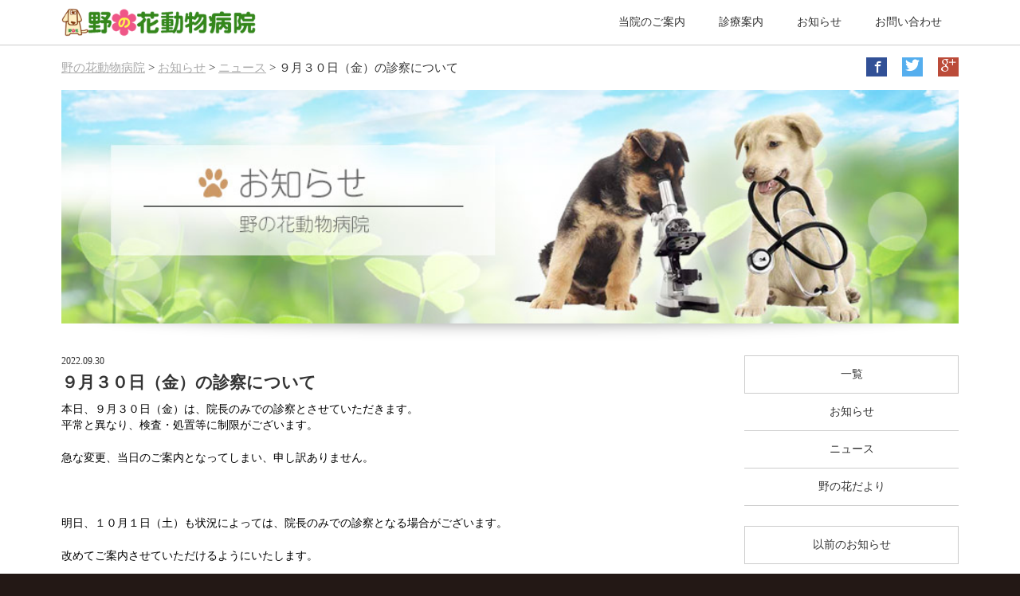

--- FILE ---
content_type: text/html; charset=UTF-8
request_url: http://nonohana-ah.com/%EF%BC%99%E6%9C%88%EF%BC%93%EF%BC%90%E6%97%A5%EF%BC%88%E9%87%91%EF%BC%89%E3%81%AE%E8%A8%BA%E5%AF%9F%E3%81%AB%E3%81%A4%E3%81%84%E3%81%A6/
body_size: 9810
content:
<!DOCTYPE html>
<html>

<head>

<title>９月３０日（金）の診察について | 野の花動物病院</title>


<!-- All in One SEO Pack 2.2.7.5 by Michael Torbert of Semper Fi Web Design[37,69] -->
<meta name="description" itemprop="description" content="本日、９月３０日（金）は、院長のみでの診察とさせていただきます。 平常と異なり、検査・処置等に制限がございます。 急な変更、当日のご案内となってしまい、申し訳ありません。 &nbsp; 明日、１０月１日（土）も状況によっては、院長のみでの診察となる場合がございます。 改めてご案内させていた" />

<link rel="canonical" href="http://nonohana-ah.com/%ef%bc%99%e6%9c%88%ef%bc%93%ef%bc%90%e6%97%a5%ef%bc%88%e9%87%91%ef%bc%89%e3%81%ae%e8%a8%ba%e5%af%9f%e3%81%ab%e3%81%a4%e3%81%84%e3%81%a6/" />
<!-- /all in one seo pack -->
		<script type="text/javascript">
			window._wpemojiSettings = {"baseUrl":"https:\/\/s.w.org\/images\/core\/emoji\/72x72\/","ext":".png","source":{"concatemoji":"http:\/\/nonohana-ah.com\/wp-includes\/js\/wp-emoji-release.min.js?ver=4.4.33"}};
			!function(e,n,t){var a;function i(e){var t=n.createElement("canvas"),a=t.getContext&&t.getContext("2d"),i=String.fromCharCode;return!(!a||!a.fillText)&&(a.textBaseline="top",a.font="600 32px Arial","flag"===e?(a.fillText(i(55356,56806,55356,56826),0,0),3e3<t.toDataURL().length):"diversity"===e?(a.fillText(i(55356,57221),0,0),t=a.getImageData(16,16,1,1).data,a.fillText(i(55356,57221,55356,57343),0,0),(t=a.getImageData(16,16,1,1).data)[0],t[1],t[2],t[3],!0):("simple"===e?a.fillText(i(55357,56835),0,0):a.fillText(i(55356,57135),0,0),0!==a.getImageData(16,16,1,1).data[0]))}function o(e){var t=n.createElement("script");t.src=e,t.type="text/javascript",n.getElementsByTagName("head")[0].appendChild(t)}t.supports={simple:i("simple"),flag:i("flag"),unicode8:i("unicode8"),diversity:i("diversity")},t.DOMReady=!1,t.readyCallback=function(){t.DOMReady=!0},t.supports.simple&&t.supports.flag&&t.supports.unicode8&&t.supports.diversity||(a=function(){t.readyCallback()},n.addEventListener?(n.addEventListener("DOMContentLoaded",a,!1),e.addEventListener("load",a,!1)):(e.attachEvent("onload",a),n.attachEvent("onreadystatechange",function(){"complete"===n.readyState&&t.readyCallback()})),(a=t.source||{}).concatemoji?o(a.concatemoji):a.wpemoji&&a.twemoji&&(o(a.twemoji),o(a.wpemoji)))}(window,document,window._wpemojiSettings);
		</script>
		<style type="text/css">
img.wp-smiley,
img.emoji {
	display: inline !important;
	border: none !important;
	box-shadow: none !important;
	height: 1em !important;
	width: 1em !important;
	margin: 0 .07em !important;
	vertical-align: -0.1em !important;
	background: none !important;
	padding: 0 !important;
}
</style>
<link rel='stylesheet' id='contact-form-7-css'  href='http://nonohana-ah.com/wp-content/plugins/contact-form-7/includes/css/styles.css?ver=4.3.1' type='text/css' media='all' />
<link rel='stylesheet' id='responsive-lightbox-fancybox-css'  href='http://nonohana-ah.com/wp-content/plugins/responsive-lightbox/assets/fancybox/jquery.fancybox-1.3.4.css?ver=1.6.6' type='text/css' media='all' />
<link rel='stylesheet' id='jetpack_css-css'  href='http://nonohana-ah.com/wp-content/plugins/jetpack/css/jetpack.css?ver=3.9.10' type='text/css' media='all' />
<script type='text/javascript' src='http://nonohana-ah.com/wp-includes/js/jquery/jquery.js?ver=1.11.3'></script>
<script type='text/javascript' src='http://nonohana-ah.com/wp-includes/js/jquery/jquery-migrate.min.js?ver=1.2.1'></script>
<link rel='https://api.w.org/' href='http://nonohana-ah.com/wp-json/' />
<link rel="EditURI" type="application/rsd+xml" title="RSD" href="http://nonohana-ah.com/xmlrpc.php?rsd" />
<link rel="wlwmanifest" type="application/wlwmanifest+xml" href="http://nonohana-ah.com/wp-includes/wlwmanifest.xml" /> 
<link rel='prev' title='９月１９日（月・祝）の診察について' href='http://nonohana-ah.com/%ef%bc%99%e6%9c%88%ef%bc%91%ef%bc%99%e6%97%a5%ef%bc%88%e6%9c%88%e3%83%bb%e7%a5%9d%ef%bc%89%e3%81%ae%e8%a8%ba%e5%af%9f%e3%81%ab%e3%81%a4%e3%81%84%e3%81%a6/' />
<link rel='next' title='１０月の診療時間について' href='http://nonohana-ah.com/%ef%bc%91%ef%bc%90%e6%9c%88%e3%81%ae%e8%a8%ba%e7%99%82%e6%99%82%e9%96%93%e3%81%ab%e3%81%a4%e3%81%84%e3%81%a6-7/' />
<meta name="generator" content="WordPress 4.4.33" />
<link rel='shortlink' href='http://wp.me/p72Q8G-uK' />
<link rel="alternate" type="application/json+oembed" href="http://nonohana-ah.com/wp-json/oembed/1.0/embed?url=http%3A%2F%2Fnonohana-ah.com%2F%25ef%25bc%2599%25e6%259c%2588%25ef%25bc%2593%25ef%25bc%2590%25e6%2597%25a5%25ef%25bc%2588%25e9%2587%2591%25ef%25bc%2589%25e3%2581%25ae%25e8%25a8%25ba%25e5%25af%259f%25e3%2581%25ab%25e3%2581%25a4%25e3%2581%2584%25e3%2581%25a6%2F" />
<link rel="alternate" type="text/xml+oembed" href="http://nonohana-ah.com/wp-json/oembed/1.0/embed?url=http%3A%2F%2Fnonohana-ah.com%2F%25ef%25bc%2599%25e6%259c%2588%25ef%25bc%2593%25ef%25bc%2590%25e6%2597%25a5%25ef%25bc%2588%25e9%2587%2591%25ef%25bc%2589%25e3%2581%25ae%25e8%25a8%25ba%25e5%25af%259f%25e3%2581%25ab%25e3%2581%25a4%25e3%2581%2584%25e3%2581%25a6%2F&#038;format=xml" />

<link rel='dns-prefetch' href='//i0.wp.com'>
<link rel='dns-prefetch' href='//i1.wp.com'>
<link rel='dns-prefetch' href='//i2.wp.com'>

<!-- Jetpack Open Graph Tags -->
<meta property="og:type" content="article" />
<meta property="og:title" content="９月３０日（金）の診察について" />
<meta property="og:url" content="http://nonohana-ah.com/%ef%bc%99%e6%9c%88%ef%bc%93%ef%bc%90%e6%97%a5%ef%bc%88%e9%87%91%ef%bc%89%e3%81%ae%e8%a8%ba%e5%af%9f%e3%81%ab%e3%81%a4%e3%81%84%e3%81%a6/" />
<meta property="og:description" content="本日、９月３０日（金）は、院長のみでの診察とさせていただきます。 平常と異なり、検査・処置等に制限がございます&hellip;" />
<meta property="article:published_time" content="2022-09-29T23:37:11+00:00" />
<meta property="article:modified_time" content="2022-09-29T23:37:11+00:00" />
<meta property="og:site_name" content="野の花動物病院" />
<meta property="og:image" content="https://s0.wp.com/i/blank.jpg" />
<meta property="og:locale" content="ja_JP" />
<meta name="twitter:card" content="summary" />

<meta name="HandheldFriendly" content="True">
<meta name="MobileOptimized" content="320">
<meta name="viewport" content="width=device-width, initial-scale=1"/>

<link rel="shortcut icon" href="http://nonohana-ah.com/wp-content/themes/mu-bu_next/favicon.ico">

<!-------------------------------->
<!-- CSS -->
<!-------------------------------->
<!-- プラグイン -->
<!-- 基本 -->
<link rel="stylesheet" href="http://nonohana-ah.com/wp-content/themes/mu-bu_next/css/font.css" type="text/css" />
<link rel="stylesheet" href="http://nonohana-ah.com/wp-content/themes/mu-bu_next/css/base.css" type="text/css" />
<link rel="stylesheet" media="screen and (min-width: 992px)" href="http://nonohana-ah.com/wp-content/themes/mu-bu_next/css/base-pc.css" type="text/css" />
<link rel="stylesheet" media="screen and (max-width: 991px)" href="http://nonohana-ah.com/wp-content/themes/mu-bu_next/css/base-mb.css" type="text/css" />
<link rel="stylesheet" href="http://nonohana-ah.com/wp-content/themes/mu-bu_next/css/global.css" type="text/css" />
<link rel="stylesheet" href="http://nonohana-ah.com/wp-content/themes/mu-bu_next/css/normalize.css" type="text/css" />
<!-- パーツ -->
<link rel="stylesheet" href="http://nonohana-ah.com/wp-content/themes/mu-bu_next/css/gototop.css" type="text/css" />
<link rel="stylesheet" href="http://nonohana-ah.com/wp-content/themes/mu-bu_next/css/post-thumbnail.css" type="text/css" />
<link rel="stylesheet" href="http://nonohana-ah.com/wp-content/themes/mu-bu_next/css/header-menu.css" type="text/css" />
<link rel="stylesheet" href="http://nonohana-ah.com/wp-content/themes/mu-bu_next/css/header-menu-mb.css" type="text/css" />
<link rel="stylesheet" href="http://nonohana-ah.com/wp-content/themes/mu-bu_next/css/sns.css" type="text/css" />
<link rel="stylesheet" href="http://nonohana-ah.com/wp-content/themes/mu-bu_next/css/bloc-banner.css" type="text/css" />
<!-- レイアウト -->
<link rel="stylesheet" href="http://nonohana-ah.com/wp-content/themes/mu-bu_next/style.css" type="text/css" />
<link rel="stylesheet" media="screen and (min-width: 992px)" href="http://nonohana-ah.com/wp-content/themes/mu-bu_next/style-pc.css" type="text/css" />
<link rel="stylesheet" media="screen and (max-width: 991px)" href="http://nonohana-ah.com/wp-content/themes/mu-bu_next/style-mb.css" type="text/css" />
<link rel="stylesheet" href="http://nonohana-ah.com/wp-content/themes/mu-bu_next/css/grid.css" type="text/css" />
<link rel="stylesheet" href="http://nonohana-ah.com/wp-content/themes/mu-bu_next/menu.css" type="text/css" />
<link rel="stylesheet" href="http://nonohana-ah.com/wp-content/themes/mu-bu_next/sidebar.css" type="text/css" />
<link rel="stylesheet" href="http://nonohana-ah.com/wp-content/themes/mu-bu_next/css/contact.css" type="text/css" />
<link rel="stylesheet" media="screen and (min-width: 992px)" href="http://nonohana-ah.com/wp-content/themes/mu-bu_next/css/contact-pc.css" type="text/css" />
<link rel="stylesheet" media="screen and (max-width: 991px)" href="http://nonohana-ah.com/wp-content/themes/mu-bu_next/css/contact-mb.css" type="text/css" />
<link rel="stylesheet" href="http://nonohana-ah.com/wp-content/themes/mu-bu_next/singular.css" type="text/css" /><link rel="stylesheet" href="http://nonohana-ah.com/wp-content/themes/mu-bu_next/other.css" type="text/css" /><!-- テーマカスタマイザー -->
<style>
<!--

/********************************/
/* サイドバー */
/********************************/

		
		@media all and (min-width: 992px), print {
	
		
		.main .container>.holder>.left-col {
		
			float: left;
			
			width: calc(74% - 24px);
		
		}
		.main .container>.holder>.right-col {
		
			float: right;
			
			width: calc(26% - 24px);
		
		}
	
	}



	/********************************/
	/* スライドショー */
	/********************************/
			
		/* スライドショーの横幅 (PCのみ) */
				
			@media all and (min-width: 992px), print {
		
				
			.bloc-slideshow {
			
				width : 100% !important;
			
			}
		
		}
		
		


	/********************************/
	/* テーブル */
	/********************************/
	


	

-->
</style><!-- 固定ページのCSS -->

<!-------------------------------->
<!-- JavaScript -->
<script type="text/javascript" src="http://nonohana-ah.com/wp-content/themes/mu-bu_next/js/flexslider-min.js"></script>
<script type="text/javascript">
jQuery(window).load(function() {
  jQuery('#flexslider').flexslider({
    animation: "fade",
    slideshowSpeed: 4500,
    animationSpeed: 1500,
    controlNav: false,
    directionNav: false
  });
  jQuery('#flexsliderSP').flexslider({
    animation: "fade",
    slideshowSpeed: 4500,
    animationSpeed: 1500,
    controlNav: false,
    directionNav: false

  });
});
</script>
<!-------------------------------->
<!-- CGI から Javascript へのデータの受け渡し -->
<script type="text/javascript" charset="utf-8">
<!--
// サーバーからJavascriptへの値の受け渡し
var HOME_URL = 'http://nonohana-ah.com';
var TEMPLATE_DIRECTORY = 'http://nonohana-ah.com/wp-content/themes/mu-bu_next';
var is_ipad = false;
-->
</script>
</head>

<body id="top">

<!-- 背景動画 -->

<!-- ヘッダーメニュー(モバイル) -->
<section class="part hidden-pc" id="part-header-menu-mb">

	<div id="header-menu-mb">
	
		<div class="bg-color fade">
		
			<div class="holder holder-palette palette">
				<h1 class="image"><a href="http://nonohana-ah.com"><img src="http://nonohana-ah.com/wp-content/themes/mu-bu_next/image/common/logo_on.png" /></a></h1>
				<img id="btn-open-menu" src="http://nonohana-ah.com/wp-content/themes/mu-bu_next/image/common/sp_menu_icon.png" />
			</div>
			
			<nav><div class="menu-navi-container"><ul id="menu-navi" class="menu"><li id="menu-item-589" class="menu-item menu-item-type-post_type menu-item-object-page menu-item-has-children menu-item-589"><a href="http://nonohana-ah.com/about/">当院のご案内</a>
<ul class="sub-menu">
	<li id="menu-item-1001" class="menu-item menu-item-type-post_type menu-item-object-page menu-item-1001"><a href="http://nonohana-ah.com/about/greeting/">院長挨拶</a></li>
	<li id="menu-item-1000" class="menu-item menu-item-type-post_type menu-item-object-page menu-item-1000"><a href="http://nonohana-ah.com/about/hour/">診療時間</a></li>
	<li id="menu-item-999" class="menu-item menu-item-type-post_type menu-item-object-page menu-item-999"><a href="http://nonohana-ah.com/about/inside/">院内紹介</a></li>
	<li id="menu-item-998" class="menu-item menu-item-type-post_type menu-item-object-page menu-item-998"><a href="http://nonohana-ah.com/about/accessmap/">アクセスマップ</a></li>
</ul>
</li>
<li id="menu-item-591" class="menu-item menu-item-type-post_type menu-item-object-page menu-item-has-children menu-item-591"><a href="http://nonohana-ah.com/guide/">診療案内</a>
<ul class="sub-menu">
	<li id="menu-item-1005" class="menu-item menu-item-type-post_type menu-item-object-page menu-item-1005"><a href="http://nonohana-ah.com/guide/general/">一般診療</a></li>
	<li id="menu-item-1004" class="menu-item menu-item-type-post_type menu-item-object-page menu-item-1004"><a href="http://nonohana-ah.com/guide/vaccination/">予防医療</a></li>
	<li id="menu-item-1003" class="menu-item menu-item-type-post_type menu-item-object-page menu-item-1003"><a href="http://nonohana-ah.com/guide/operation/">去勢・避妊手術</a></li>
	<li id="menu-item-1002" class="menu-item menu-item-type-post_type menu-item-object-page menu-item-1002"><a href="http://nonohana-ah.com/guide/hotel/">ペットホテル</a></li>
</ul>
</li>
<li id="menu-item-717" class="menu-item menu-item-type-custom menu-item-object-custom menu-item-has-children menu-item-717"><a href="http://nonohana-ah.com/category/info/">お知らせ</a>
<ul class="sub-menu">
	<li id="menu-item-1056" class="menu-item menu-item-type-custom menu-item-object-custom menu-item-1056"><a href="http://nonohana-ah.com/category/info/news">ニュース</a></li>
	<li id="menu-item-1057" class="menu-item menu-item-type-custom menu-item-object-custom menu-item-1057"><a href="http://nonohana-ah.com/category/info/knowledge">野の花だより</a></li>
</ul>
</li>
<li id="menu-item-590" class="menu-item menu-item-type-post_type menu-item-object-page menu-item-590"><a href="http://nonohana-ah.com/contact/">お問い合わせ</a></li>
</ul></div></nav>
		
		</div>
	
	</div>

</section>
<header>

	<section class="part hidden-mb" id="part-header-menu" style="position:relative;">

	<div class="dummy"></div>
	
	<div id="header-menu">
	
		<!-- <div class="effect"> -->
		
			<!-- 今回はトップページ以外では色が変わらないため、フェード設定を外します。 -->
			<div class="bg-color"><!-- class="fade" -->
			
				<div class="container">
				
					<div class="table">
					
						<h1 class="logo image" align="left">
							<a href="http://nonohana-ah.com"><!--
								--><img class="off" style="width:auto; height:36px;" src="http://nonohana-ah.com/wp-content/themes/mu-bu_next/image/common/logo.png" /><!--
								--><img class="on" style="width:auto; height:36px;" src="http://nonohana-ah.com/wp-content/themes/mu-bu_next/image/common/logo_on.png" /><!--
							--></a>
						</h1>
						
						<nav align="right">
							<div class="menu-navi-container"><ul id="menu-navi-1" class="menu"><li class="menu-item menu-item-type-post_type menu-item-object-page menu-item-has-children menu-item-589"><a href="http://nonohana-ah.com/about/">当院のご案内</a>
<ul class="sub-menu">
	<li class="menu-item menu-item-type-post_type menu-item-object-page menu-item-1001"><a href="http://nonohana-ah.com/about/greeting/">院長挨拶</a></li>
	<li class="menu-item menu-item-type-post_type menu-item-object-page menu-item-1000"><a href="http://nonohana-ah.com/about/hour/">診療時間</a></li>
	<li class="menu-item menu-item-type-post_type menu-item-object-page menu-item-999"><a href="http://nonohana-ah.com/about/inside/">院内紹介</a></li>
	<li class="menu-item menu-item-type-post_type menu-item-object-page menu-item-998"><a href="http://nonohana-ah.com/about/accessmap/">アクセスマップ</a></li>
</ul>
</li>
<li class="menu-item menu-item-type-post_type menu-item-object-page menu-item-has-children menu-item-591"><a href="http://nonohana-ah.com/guide/">診療案内</a>
<ul class="sub-menu">
	<li class="menu-item menu-item-type-post_type menu-item-object-page menu-item-1005"><a href="http://nonohana-ah.com/guide/general/">一般診療</a></li>
	<li class="menu-item menu-item-type-post_type menu-item-object-page menu-item-1004"><a href="http://nonohana-ah.com/guide/vaccination/">予防医療</a></li>
	<li class="menu-item menu-item-type-post_type menu-item-object-page menu-item-1003"><a href="http://nonohana-ah.com/guide/operation/">去勢・避妊手術</a></li>
	<li class="menu-item menu-item-type-post_type menu-item-object-page menu-item-1002"><a href="http://nonohana-ah.com/guide/hotel/">ペットホテル</a></li>
</ul>
</li>
<li class="menu-item menu-item-type-custom menu-item-object-custom menu-item-has-children menu-item-717"><a href="http://nonohana-ah.com/category/info/">お知らせ</a>
<ul class="sub-menu">
	<li class="menu-item menu-item-type-custom menu-item-object-custom menu-item-1056"><a href="http://nonohana-ah.com/category/info/news">ニュース</a></li>
	<li class="menu-item menu-item-type-custom menu-item-object-custom menu-item-1057"><a href="http://nonohana-ah.com/category/info/knowledge">野の花だより</a></li>
</ul>
</li>
<li class="menu-item menu-item-type-post_type menu-item-object-page menu-item-590"><a href="http://nonohana-ah.com/contact/">お問い合わせ</a></li>
</ul></div>						</nav>
					
					</div>
				
				</div><!-- /.container -->
			
			</div>
		
		<!-- </div> -->
	
	</div>

</section>	
	
</header>

<!---------------------------------------------------------------->
<!-- メイン -->
<!---------------------------------------------------------------->
<div class="main" id="main-single">

	<div class="container">
	
		<div class="holder holder-sns clearfix" style="position:relative;">
		
			<!-- パンくずリスト -->
			<div id="breadcrumbs">

	<span typeof="v:Breadcrumb"><a rel="v:url" property="v:title" title="野の花動物病院" href="http://nonohana-ah.com" class="home">野の花動物病院</a></span> &gt; <span typeof="v:Breadcrumb"><a rel="v:url" property="v:title" title="お知らせ" href="http://nonohana-ah.com/category/info/" class="taxonomy category">お知らせ</a></span> &gt; <span typeof="v:Breadcrumb"><a rel="v:url" property="v:title" title="ニュース" href="http://nonohana-ah.com/category/info/news/" class="taxonomy category">ニュース</a></span> &gt; <span typeof="v:Breadcrumb"><span property="v:title">９月３０日（金）の診察について</span></span>
</div>			
			<!-- SNSボタン(ヘッダー) -->
			<div class="part hidden-mb" id="part-header-sns">

	<div id="header-sns">
		<a id="icon-fb" class="fade" href="http://www.facebook.com/sharer.php?u=http://nonohana-ah.com/%EF%BC%99%E6%9C%88%EF%BC%93%EF%BC%90%E6%97%A5%EF%BC%88%E9%87%91%EF%BC%89%E3%81%AE%E8%A8%BA%E5%AF%9F%E3%81%AB%E3%81%A4%E3%81%84%E3%81%A6/&amp;t="%e5%8b%95%e7%89%a9%e3%81%9f%e3%81%a1%e3%81%ae%e3%83%9b%e3%83%bc%e3%83%a0%e3%83%89%e3%82%af%e3%82%bf%e3%83%bc%e3%80%80%e9%87%8e%e3%81%ae%e8%8a%b1%e5%8b%95%e7%89%a9%e7%97%85%e9%99%a2" onclick="javascript:window.open(this.href, '', 'menubar=no,toolbar=no,resizable=yes,scrollbars=yes,height=300,width=600');return false;"><span class="i-facebook"></span></a>
		<a id="icon-tw" class="fade" href="http://twitter.com/?status=%e5%8b%95%e7%89%a9%e3%81%9f%e3%81%a1%e3%81%ae%e3%83%9b%e3%83%bc%e3%83%a0%e3%83%89%e3%82%af%e3%82%bf%e3%83%bc%e3%80%80%e9%87%8e%e3%81%ae%e8%8a%b1%e5%8b%95%e7%89%a9%e7%97%85%e9%99%a2%20http://nonohana-ah.com/%EF%BC%99%E6%9C%88%EF%BC%93%EF%BC%90%E6%97%A5%EF%BC%88%E9%87%91%EF%BC%89%E3%81%AE%E8%A8%BA%E5%AF%9F%E3%81%AB%E3%81%A4%E3%81%84%E3%81%A6/" onclick="javascript:window.open(this.href, '', 'menubar=no,toolbar=no,resizable=yes,scrollbars=yes,height=300,width=600');return false;"><span class="i-twitter"></span></a>
		<a id="icon-gp" class="fade" href="https://plus.google.com/share?url=http://nonohana-ah.com/%EF%BC%99%E6%9C%88%EF%BC%93%EF%BC%90%E6%97%A5%EF%BC%88%E9%87%91%EF%BC%89%E3%81%AE%E8%A8%BA%E5%AF%9F%E3%81%AB%E3%81%A4%E3%81%84%E3%81%A6/" rel="noreferrer" onclick="javascript:window.open(this.href, '', 'menubar=no,toolbar=no,resizable=yes,scrollbars=yes,height=300,width=600');return false;"><span class="i-google-plus"></span></a>
	</div>
</div>		
		</div><!-- /.holder-sns -->
		
		<!-- メインイメージ -->
		  
  <div class="part image boxshadow-center" id="part-main-image">
  
    <img width="100%" height="auto" src="http://nonohana-ah.com/wp-content/themes/mu-bu_next/image/common/main_image_archive.jpg" />
  
  </div><!-- /.part -->
  
		
		<div class="holder holder-layout-main clearfix">
		
			<div class="left-col">
			
				<!-- 記事の内容 -->
				<!-- �L���y�[�W�̃R���e���c�\������ -->
<section class="part" id="part-single-post">

	<!-- div class="container" -->
	
		<div class="content">
		
							
				<!-- このブロックを使うには、ACF Proで繰り返しフィールドを作成し、画像を投稿させる必要があります。 -->

	
				
									
					<article>
					
						<div class="post-date">2022.09.30</div>
						<h2 class="title page-title post-title">９月３０日（金）の診察について</h2>
						
						<div class="post-content">
						
							<p>本日、９月３０日（金）は、院長のみでの診察とさせていただきます。</p>
<p>平常と異なり、検査・処置等に制限がございます。</p>
<p>急な変更、当日のご案内となってしまい、申し訳ありません。</p>
<p>&nbsp;</p>
<p>明日、１０月１日（土）も状況によっては、院長のみでの診察となる場合がございます。</p>
<p>改めてご案内させていただけるようにいたします。</p>
<p>&nbsp;</p>
<p>よろしくお願いいたします。</p>
						
						</div>
					
					</article>
					
									
				<!-- このブロックを使うには、ACF Proで繰り返しフィールドを作成し、画像を投稿させる必要があります。 -->

	
				
				<!-- このブロックを使うには、ACF Proで繰り返しフィールドを作成し、画像を投稿させる必要があります。 -->
				
						
		</div><!-- /.content -->
	
	<!-- /div --><!-- /.container -->

</section><!-- /.area -->				
				<!-- SNSボタン -->
				<section class="part" id="part-sns">

	<!-- div class="container" -->
	
		<table class="wid-pc-65per wid-mb-80per">
		
			<colgroup width="25%">
			<colgroup width="25%">
			<colgroup width="25%">
			<colgroup width="25%">
			
			<td>
				<!-- <a href="https://www.facebook.com/sharer/sharer.php?u=http://nonohana-ah.com/%ef%bc%99%e6%9c%88%ef%bc%93%ef%bc%90%e6%97%a5%ef%bc%88%e9%87%91%ef%bc%89%e3%81%ae%e8%a8%ba%e5%af%9f%e3%81%ab%e3%81%a4%e3%81%84%e3%81%a6/" target="_blank"> -->
				<a href="http://www.facebook.com/sharer.php?u=http://nonohana-ah.com/%ef%bc%99%e6%9c%88%ef%bc%93%ef%bc%90%e6%97%a5%ef%bc%88%e9%87%91%ef%bc%89%e3%81%ae%e8%a8%ba%e5%af%9f%e3%81%ab%e3%81%a4%e3%81%84%e3%81%a6/&amp;t=９月３０日（金）の診察について" title="Send to Facebook" onclick="javascript:window.open(this.href, '', 'menubar=no,toolbar=no,resizable=yes,scrollbars=yes,height=300,width=600');return false;"><!--
					--><img src="http://nonohana-ah.com/wp-content/themes/mu-bu_next/image/common/sns_btn_fb.png" title="Facebookでシェア" /><!--
				--></a>
			</td>
		
			<td>
				<!-- <a href="http://twitter.com/share?url=http://nonohana-ah.com/%ef%bc%99%e6%9c%88%ef%bc%93%ef%bc%90%e6%97%a5%ef%bc%88%e9%87%91%ef%bc%89%e3%81%ae%e8%a8%ba%e5%af%9f%e3%81%ab%e3%81%a4%e3%81%84%e3%81%a6/" target="_blank"> -->
				<a href="http://twitter.com/?status=９月３０日（金）の診察について%20%7C%20野の花動物病院%20http://nonohana-ah.com/%ef%bc%99%e6%9c%88%ef%bc%93%ef%bc%90%e6%97%a5%ef%bc%88%e9%87%91%ef%bc%89%e3%81%ae%e8%a8%ba%e5%af%9f%e3%81%ab%e3%81%a4%e3%81%84%e3%81%a6/" title="Tweet This" onclick="javascript:window.open(this.href, '', 'menubar=no,toolbar=no,resizable=yes,scrollbars=yes,height=300,width=600');return false;"><!--
					--><img src="http://nonohana-ah.com/wp-content/themes/mu-bu_next/image/common/sns_btn_twitter.png" title="Twitterでシェア" /><!--
				--></a>
			</td>
		
			<td>
				<!-- <a href="https://plusone.google.com/_/+1/confirm?hl=ja&url=http://nonohana-ah.com/%ef%bc%99%e6%9c%88%ef%bc%93%ef%bc%90%e6%97%a5%ef%bc%88%e9%87%91%ef%bc%89%e3%81%ae%e8%a8%ba%e5%af%9f%e3%81%ab%e3%81%a4%e3%81%84%e3%81%a6/" target="_blank"> -->
				<a  href="https://plus.google.com/share?url=http://nonohana-ah.com/%ef%bc%99%e6%9c%88%ef%bc%93%ef%bc%90%e6%97%a5%ef%bc%88%e9%87%91%ef%bc%89%e3%81%ae%e8%a8%ba%e5%af%9f%e3%81%ab%e3%81%a4%e3%81%84%e3%81%a6/" title="+1" rel="noreferrer" onclick="javascript:window.open(this.href, '', 'menubar=no,toolbar=no,resizable=yes,scrollbars=yes,height=300,width=600');return false;"><!--
					--><img src="http://nonohana-ah.com/wp-content/themes/mu-bu_next/image/common/sns_btn_gp.png" title="Google+でシェア" /><!--
				--></a>
			</td>
		
			<td>
				<!-- <a href="http://b.hatena.ne.jp/entry/blanktar.jp/" target="_blank"> -->
				<a href="http://b.hatena.ne.jp/add?mode=confirm&url=http://nonohana-ah.com/%ef%bc%99%e6%9c%88%ef%bc%93%ef%bc%90%e6%97%a5%ef%bc%88%e9%87%91%ef%bc%89%e3%81%ae%e8%a8%ba%e5%af%9f%e3%81%ab%e3%81%a4%e3%81%84%e3%81%a6/&title=９月３０日（金）の診察について" title="このエントリーをはてなブックマークに追加" onclick="javascript:window.open(this.href, '', 'menubar=no,toolbar=no,resizable=yes,scrollbars=yes,height=300,width=600');return false;"><!--
					--><img src="http://nonohana-ah.com/wp-content/themes/mu-bu_next/image/common/sns_btn_hatena.png" title="はてなブックマークでシェア" /><!--
				--></a>
			</td>
		
		</table>
	
	<!-- /div --><!-- /.container -->

</section><!-- /.area -->				
				<!-- 関連記事 -->
				<section class="part" id="part-relation-post">

   <!-- <div class="container"> -->
   
      <div class="content">
      
         <h2 class="title">最新のお知らせ</h2>
         
                  
            <div class="posts container">
            
               <ul class="post-thumbnail-list row clearfix">
               
                                       
                     <li class="col-xs-12 col-lg-3">
                     
                        <a class="post-thumbnail-box col-xs-4 col-sm-3 col-lg-12" href="http://nonohana-ah.com/%e5%b9%b4%e6%9c%ab%e5%b9%b4%e5%a7%8b%e3%81%ae%e8%a8%ba%e7%99%82%e3%81%ae%e3%81%94%e6%a1%88%e5%86%85/">
                           <img class="post-thumbnail" src="http://nonohana-ah.com/wp-content/themes/mu-bu_next/image/common/noimage.png" />
                                                   </a>
                        
                        <h3 class="post-title col-xs-8 col-sm-9 col-lg-12"><a href="http://nonohana-ah.com/%e5%b9%b4%e6%9c%ab%e5%b9%b4%e5%a7%8b%e3%81%ae%e8%a8%ba%e7%99%82%e3%81%ae%e3%81%94%e6%a1%88%e5%86%85/">年末年始の診療のご案内</a></h3>
                     
                     </li>
                     
                                          
                     <li class="col-xs-12 col-lg-3">
                     
                        <a class="post-thumbnail-box col-xs-4 col-sm-3 col-lg-12" href="http://nonohana-ah.com/%ef%bc%91%ef%bc%91%e6%9c%88%ef%bc%92%ef%bc%95%e6%97%a5%ef%bc%88%e7%81%ab%ef%bc%89%e3%81%ae%e8%a8%ba%e7%99%82%e3%81%ab%e3%81%a4%e3%81%84%e3%81%a6/">
                           <img class="post-thumbnail" src="http://nonohana-ah.com/wp-content/themes/mu-bu_next/image/common/noimage.png" />
                                                   </a>
                        
                        <h3 class="post-title col-xs-8 col-sm-9 col-lg-12"><a href="http://nonohana-ah.com/%ef%bc%91%ef%bc%91%e6%9c%88%ef%bc%92%ef%bc%95%e6%97%a5%ef%bc%88%e7%81%ab%ef%bc%89%e3%81%ae%e8%a8%ba%e7%99%82%e3%81%ab%e3%81%a4%e3%81%84%e3%81%a6/">１１月２５日（火）の診療について</a></h3>
                     
                     </li>
                     
                                          
                     <li class="col-xs-12 col-lg-3">
                     
                        <a class="post-thumbnail-box col-xs-4 col-sm-3 col-lg-12" href="http://nonohana-ah.com/%ef%bc%91%ef%bc%91%e6%9c%88%e3%81%ae%e8%a8%ba%e7%99%82%e6%99%82%e9%96%93%e3%81%ab%e3%81%a4%e3%81%84%e3%81%a6-10/">
                           <img class="post-thumbnail" src="http://nonohana-ah.com/wp-content/themes/mu-bu_next/image/common/noimage.png" />
                                                   </a>
                        
                        <h3 class="post-title col-xs-8 col-sm-9 col-lg-12"><a href="http://nonohana-ah.com/%ef%bc%91%ef%bc%91%e6%9c%88%e3%81%ae%e8%a8%ba%e7%99%82%e6%99%82%e9%96%93%e3%81%ab%e3%81%a4%e3%81%84%e3%81%a6-10/">１１月の診療時間について</a></h3>
                     
                     </li>
                     
                                          
                     <li class="col-xs-12 col-lg-3">
                     
                        <a class="post-thumbnail-box col-xs-4 col-sm-3 col-lg-12" href="http://nonohana-ah.com/%ef%bc%91%ef%bc%90%e6%9c%88%e3%81%ae%e8%a8%ba%e7%99%82%e6%99%82%e9%96%93%e3%81%ab%e3%81%a4%e3%81%84%e3%81%a6-10/">
                           <img class="post-thumbnail" src="http://nonohana-ah.com/wp-content/themes/mu-bu_next/image/common/noimage.png" />
                                                   </a>
                        
                        <h3 class="post-title col-xs-8 col-sm-9 col-lg-12"><a href="http://nonohana-ah.com/%ef%bc%91%ef%bc%90%e6%9c%88%e3%81%ae%e8%a8%ba%e7%99%82%e6%99%82%e9%96%93%e3%81%ab%e3%81%a4%e3%81%84%e3%81%a6-10/">１０月の診療時間について</a></h3>
                     
                     </li>
                     
                                    
               </ul>
            
            </div><!-- /.posts -->
         
               
      </div><!-- /.content -->
   
   <!-- </div> --><!-- /.container -->

</section>			
			</div>
			
			<div class="sidebar-col right-col">
			
				<!-- サイドバー -->
				<section class="part" id="part-sidebar">


<div class="sidebar-widget"><div class="sidebar-title">一覧</div>		<ul>
	<li class="cat-item cat-item-1"><a href="http://nonohana-ah.com/category/info/" >お知らせ</a>
</li>
	<li class="cat-item cat-item-14"><a href="http://nonohana-ah.com/category/info/news/" >ニュース</a>
</li>
	<li class="cat-item cat-item-15"><a href="http://nonohana-ah.com/category/info/knowledge/" >野の花だより</a>
</li>
		</ul>
</div><div class="sidebar-widget"><div class="sidebar-title">以前のお知らせ</div>		<ul>
			<li><a href='http://nonohana-ah.com/2025/12/'>2025年12月</a></li>
	<li><a href='http://nonohana-ah.com/2025/11/'>2025年11月</a></li>
	<li><a href='http://nonohana-ah.com/2025/10/'>2025年10月</a></li>
	<li><a href='http://nonohana-ah.com/2025/09/'>2025年9月</a></li>
	<li><a href='http://nonohana-ah.com/2025/08/'>2025年8月</a></li>
	<li><a href='http://nonohana-ah.com/2025/06/'>2025年6月</a></li>
	<li><a href='http://nonohana-ah.com/2025/05/'>2025年5月</a></li>
	<li><a href='http://nonohana-ah.com/2025/03/'>2025年3月</a></li>
	<li><a href='http://nonohana-ah.com/2025/02/'>2025年2月</a></li>
	<li><a href='http://nonohana-ah.com/2025/01/'>2025年1月</a></li>
	<li><a href='http://nonohana-ah.com/2024/12/'>2024年12月</a></li>
	<li><a href='http://nonohana-ah.com/2024/11/'>2024年11月</a></li>
	<li><a href='http://nonohana-ah.com/2024/10/'>2024年10月</a></li>
	<li><a href='http://nonohana-ah.com/2024/09/'>2024年9月</a></li>
	<li><a href='http://nonohana-ah.com/2024/08/'>2024年8月</a></li>
	<li><a href='http://nonohana-ah.com/2024/07/'>2024年7月</a></li>
	<li><a href='http://nonohana-ah.com/2024/06/'>2024年6月</a></li>
	<li><a href='http://nonohana-ah.com/2024/05/'>2024年5月</a></li>
	<li><a href='http://nonohana-ah.com/2024/04/'>2024年4月</a></li>
	<li><a href='http://nonohana-ah.com/2024/02/'>2024年2月</a></li>
	<li><a href='http://nonohana-ah.com/2024/01/'>2024年1月</a></li>
	<li><a href='http://nonohana-ah.com/2023/12/'>2023年12月</a></li>
	<li><a href='http://nonohana-ah.com/2023/11/'>2023年11月</a></li>
	<li><a href='http://nonohana-ah.com/2023/10/'>2023年10月</a></li>
	<li><a href='http://nonohana-ah.com/2023/09/'>2023年9月</a></li>
	<li><a href='http://nonohana-ah.com/2023/08/'>2023年8月</a></li>
	<li><a href='http://nonohana-ah.com/2023/07/'>2023年7月</a></li>
	<li><a href='http://nonohana-ah.com/2023/06/'>2023年6月</a></li>
	<li><a href='http://nonohana-ah.com/2023/05/'>2023年5月</a></li>
	<li><a href='http://nonohana-ah.com/2023/04/'>2023年4月</a></li>
	<li><a href='http://nonohana-ah.com/2023/03/'>2023年3月</a></li>
	<li><a href='http://nonohana-ah.com/2023/02/'>2023年2月</a></li>
	<li><a href='http://nonohana-ah.com/2023/01/'>2023年1月</a></li>
	<li><a href='http://nonohana-ah.com/2022/12/'>2022年12月</a></li>
	<li><a href='http://nonohana-ah.com/2022/11/'>2022年11月</a></li>
	<li><a href='http://nonohana-ah.com/2022/10/'>2022年10月</a></li>
	<li><a href='http://nonohana-ah.com/2022/09/'>2022年9月</a></li>
	<li><a href='http://nonohana-ah.com/2022/08/'>2022年8月</a></li>
	<li><a href='http://nonohana-ah.com/2022/07/'>2022年7月</a></li>
	<li><a href='http://nonohana-ah.com/2022/06/'>2022年6月</a></li>
	<li><a href='http://nonohana-ah.com/2022/05/'>2022年5月</a></li>
	<li><a href='http://nonohana-ah.com/2022/04/'>2022年4月</a></li>
	<li><a href='http://nonohana-ah.com/2022/03/'>2022年3月</a></li>
	<li><a href='http://nonohana-ah.com/2022/01/'>2022年1月</a></li>
	<li><a href='http://nonohana-ah.com/2021/12/'>2021年12月</a></li>
	<li><a href='http://nonohana-ah.com/2021/11/'>2021年11月</a></li>
	<li><a href='http://nonohana-ah.com/2021/10/'>2021年10月</a></li>
	<li><a href='http://nonohana-ah.com/2021/09/'>2021年9月</a></li>
	<li><a href='http://nonohana-ah.com/2021/08/'>2021年8月</a></li>
	<li><a href='http://nonohana-ah.com/2021/07/'>2021年7月</a></li>
	<li><a href='http://nonohana-ah.com/2021/05/'>2021年5月</a></li>
	<li><a href='http://nonohana-ah.com/2021/04/'>2021年4月</a></li>
	<li><a href='http://nonohana-ah.com/2021/03/'>2021年3月</a></li>
	<li><a href='http://nonohana-ah.com/2021/02/'>2021年2月</a></li>
	<li><a href='http://nonohana-ah.com/2021/01/'>2021年1月</a></li>
	<li><a href='http://nonohana-ah.com/2020/12/'>2020年12月</a></li>
	<li><a href='http://nonohana-ah.com/2020/11/'>2020年11月</a></li>
	<li><a href='http://nonohana-ah.com/2020/09/'>2020年9月</a></li>
	<li><a href='http://nonohana-ah.com/2020/07/'>2020年7月</a></li>
	<li><a href='http://nonohana-ah.com/2020/05/'>2020年5月</a></li>
	<li><a href='http://nonohana-ah.com/2020/04/'>2020年4月</a></li>
	<li><a href='http://nonohana-ah.com/2020/02/'>2020年2月</a></li>
	<li><a href='http://nonohana-ah.com/2020/01/'>2020年1月</a></li>
	<li><a href='http://nonohana-ah.com/2019/12/'>2019年12月</a></li>
	<li><a href='http://nonohana-ah.com/2019/11/'>2019年11月</a></li>
	<li><a href='http://nonohana-ah.com/2019/10/'>2019年10月</a></li>
	<li><a href='http://nonohana-ah.com/2019/09/'>2019年9月</a></li>
	<li><a href='http://nonohana-ah.com/2019/08/'>2019年8月</a></li>
	<li><a href='http://nonohana-ah.com/2019/07/'>2019年7月</a></li>
	<li><a href='http://nonohana-ah.com/2019/05/'>2019年5月</a></li>
	<li><a href='http://nonohana-ah.com/2019/04/'>2019年4月</a></li>
	<li><a href='http://nonohana-ah.com/2019/02/'>2019年2月</a></li>
	<li><a href='http://nonohana-ah.com/2019/01/'>2019年1月</a></li>
	<li><a href='http://nonohana-ah.com/2018/12/'>2018年12月</a></li>
	<li><a href='http://nonohana-ah.com/2018/11/'>2018年11月</a></li>
	<li><a href='http://nonohana-ah.com/2018/10/'>2018年10月</a></li>
	<li><a href='http://nonohana-ah.com/2018/08/'>2018年8月</a></li>
	<li><a href='http://nonohana-ah.com/2018/07/'>2018年7月</a></li>
	<li><a href='http://nonohana-ah.com/2018/05/'>2018年5月</a></li>
	<li><a href='http://nonohana-ah.com/2018/03/'>2018年3月</a></li>
	<li><a href='http://nonohana-ah.com/2018/02/'>2018年2月</a></li>
	<li><a href='http://nonohana-ah.com/2018/01/'>2018年1月</a></li>
	<li><a href='http://nonohana-ah.com/2017/12/'>2017年12月</a></li>
	<li><a href='http://nonohana-ah.com/2017/10/'>2017年10月</a></li>
	<li><a href='http://nonohana-ah.com/2017/09/'>2017年9月</a></li>
	<li><a href='http://nonohana-ah.com/2017/08/'>2017年8月</a></li>
	<li><a href='http://nonohana-ah.com/2017/06/'>2017年6月</a></li>
	<li><a href='http://nonohana-ah.com/2017/05/'>2017年5月</a></li>
	<li><a href='http://nonohana-ah.com/2017/04/'>2017年4月</a></li>
	<li><a href='http://nonohana-ah.com/2017/02/'>2017年2月</a></li>
	<li><a href='http://nonohana-ah.com/2017/01/'>2017年1月</a></li>
	<li><a href='http://nonohana-ah.com/2016/12/'>2016年12月</a></li>
	<li><a href='http://nonohana-ah.com/2016/11/'>2016年11月</a></li>
	<li><a href='http://nonohana-ah.com/2016/10/'>2016年10月</a></li>
	<li><a href='http://nonohana-ah.com/2016/09/'>2016年9月</a></li>
	<li><a href='http://nonohana-ah.com/2016/07/'>2016年7月</a></li>
	<li><a href='http://nonohana-ah.com/2016/06/'>2016年6月</a></li>
	<li><a href='http://nonohana-ah.com/2016/04/'>2016年4月</a></li>
	<li><a href='http://nonohana-ah.com/2016/03/'>2016年3月</a></li>
	<li><a href='http://nonohana-ah.com/2016/02/'>2016年2月</a></li>
	<li><a href='http://nonohana-ah.com/2016/01/'>2016年1月</a></li>
	<li><a href='http://nonohana-ah.com/2015/12/'>2015年12月</a></li>
		</ul>
		</div>

</section>			
			</div>
		
		</div><!-- /.holder-layout-main -->
	
	</div><!-- /.container -->

</div>

<footer>

	<div class="container">
	
		<div class="content">
		
							
								
						
		</div><!-- /.content -->
	
	</div><!-- /.container -->
	
	<!-- フッターメニュー -->
	<nav id="sitemap"><div class="menu-sitemap-container"><ul id="menu-sitemap" class="menu"><li id="menu-item-1113" class="menu-item menu-item-type-custom menu-item-object-custom menu-item-home menu-item-1113"><a href="http://nonohana-ah.com/">TOP</a></li>
<li id="menu-item-1006" class="menu-item menu-item-type-post_type menu-item-object-page menu-item-1006"><a href="http://nonohana-ah.com/contact/">お問い合わせ</a></li>
<li id="menu-item-1055" class="menu-item menu-item-type-post_type menu-item-object-page menu-item-1055"><a href="http://nonohana-ah.com/pagelist/">サイトマップ</a></li>
</ul></div></nav>
	
	<!-- コピーライト -->
	<p id="copyright">©野の花動物病院</p>

</footer>

<script type='text/javascript' src='http://nonohana-ah.com/wp-content/plugins/jetpack/modules/photon/photon.js?ver=20130122'></script>
<script type='text/javascript' src='http://nonohana-ah.com/wp-content/plugins/contact-form-7/includes/js/jquery.form.min.js?ver=3.51.0-2014.06.20'></script>
<script type='text/javascript'>
/* <![CDATA[ */
var _wpcf7 = {"loaderUrl":"http:\/\/nonohana-ah.com\/wp-content\/plugins\/contact-form-7\/images\/ajax-loader.gif","recaptchaEmpty":"\u3042\u306a\u305f\u304c\u30ed\u30dc\u30c3\u30c8\u3067\u306f\u306a\u3044\u3053\u3068\u3092\u8a3c\u660e\u3057\u3066\u304f\u3060\u3055\u3044\u3002","sending":"\u9001\u4fe1\u4e2d ..."};
/* ]]> */
</script>
<script type='text/javascript' src='http://nonohana-ah.com/wp-content/plugins/contact-form-7/includes/js/scripts.js?ver=4.3.1'></script>
<script type='text/javascript' src='http://nonohana-ah.com/wp-content/plugins/responsive-lightbox/assets/fancybox/jquery.fancybox-1.3.4.js?ver=1.6.6'></script>
<script type='text/javascript'>
/* <![CDATA[ */
var rlArgs = {"script":"fancybox","selector":"lightbox","customEvents":"","activeGalleries":"1","modal":"0","showOverlay":"1","showCloseButton":"1","enableEscapeButton":"1","hideOnOverlayClick":"1","hideOnContentClick":"0","cyclic":"0","showNavArrows":"1","autoScale":"1","scrolling":"yes","centerOnScroll":"1","opacity":"1","overlayOpacity":"70","overlayColor":"#666","titleShow":"1","titlePosition":"outside","transitions":"fade","easings":"swing","speeds":"300","changeSpeed":"300","changeFade":"100","padding":"5","margin":"5","videoWidth":"1080","videoHeight":"720"};
/* ]]> */
</script>
<script type='text/javascript' src='http://nonohana-ah.com/wp-content/plugins/responsive-lightbox/js/front.js?ver=1.6.6'></script>
<script type='text/javascript' src='http://s0.wp.com/wp-content/js/devicepx-jetpack.js?ver=202604'></script>
<script type='text/javascript' src='http://nonohana-ah.com/wp-includes/js/wp-embed.min.js?ver=4.4.33'></script>

<script type="text/javascript" charset="utf-8">
<!--
var MQ_WIDTH = 992;
var gototop_image = TEMPLATE_DIRECTORY + '/image/common/btn_gototop.png';
-->
</script>
<!-- プラグイン -->
<script type="text/javascript" src="http://nonohana-ah.com/wp-content/themes/mu-bu_next/js/imagesloaded.pkgd.min.js"></script>
<!--<script type="text/javascript" src="http://nonohana-ah.com/wp-content/themes/mu-bu_next/js/jquery.flexslider-min.js"></script>-->
<!-- <script type="text/javascript" src="http://nonohana-ah.com/wp-content/themes/mu-bu_next/js/rbgcolor.js"></script> -->
<!-- <script type="text/javascript" src="http://nonohana-ah.com/wp-content/themes/mu-bu_next/js/bgimg2url.js"></script> -->
<!-- 基本 -->
<script type="text/javascript" src="http://nonohana-ah.com/wp-content/themes/mu-bu_next/js/scroll-hash.js"></script>
<script type="text/javascript" src="http://nonohana-ah.com/wp-content/themes/mu-bu_next/js/onResize.js"></script>
<!-- パーツ -->
<script type="text/javascript" src="http://nonohana-ah.com/wp-content/themes/mu-bu_next/js/header-menu.js"></script>
<script type="text/javascript" src="http://nonohana-ah.com/wp-content/themes/mu-bu_next/js/header-menu-mb.js"></script>
<script type="text/javascript" src="http://nonohana-ah.com/wp-content/themes/mu-bu_next/js/stalker-menu.js"></script>
<script type="text/javascript" src="http://nonohana-ah.com/wp-content/themes/mu-bu_next/js/gototop.js"></script>

<!--script type="text/javascript" src="http://nonohana-ah.com/wp-content/themes/mu-bu_next/js/map.js"></script-->


<div id="fb-root"></div>
<script>(function(d, s, id) {
  var js, fjs = d.getElementsByTagName(s)[0];
  if (d.getElementById(id)) return;
  js = d.createElement(s); js.id = id;
  js.src = "//connect.facebook.net/ja_JP/sdk.js#xfbml=1&version=v2.5&appId=1717367601840897";
  fjs.parentNode.insertBefore(js, fjs);
}(document, 'script', 'facebook-jssdk'));</script>

</body>

</html>

--- FILE ---
content_type: text/css
request_url: http://nonohana-ah.com/wp-content/themes/mu-bu_next/css/font.css
body_size: 272
content:
@charset "utf-8";

/* @font-face {

	font-family: 'Copperplate Gothic Bold Regular';
	src: url('./fonts/Copperplate Gothic Bold Regular.eot');

}
@font-face {

	font-family: 'Copperplate Gothic Bold Regular';
	src: url('./fonts/Copperplate Gothic Bold Regular.ttf');

} */

--- FILE ---
content_type: text/css
request_url: http://nonohana-ah.com/wp-content/themes/mu-bu_next/css/base.css
body_size: 1210
content:
@charset "utf-8";

/* html {

	font-size: 100%;

} */

html,
body {

	margin: 0;
	padding: 0;

}

li,dt,dd,
th,td {
	font-size: 1.4rem;
}

.image {

	margin: 0;
	padding: 0;
	line-height: 0;

}
a img { border:none; }

.bg-fixed {

	background-size: cover;
	background-position: center;

}

.container {

	-webkit-box-sizing: border-box;
	-moz-box-sizing: border-box;
	box-sizing: border-box;
	max-width: 990px;
	padding-left: 15px;
	padding-right: 15px;

}

.container,
.content {

	position   : relative;
	margin-left: auto;
	margin-right: auto;

}

.anchor {

	position: relative;

}
.anchor a { position:absolute; display:block; top:0; }

.main:after,.area:after,.container:after,.content:after,.bloc:after,
.clearfix:after {

	content: '';
	clear : both;
	height: 0;
	display: block;
	visibility: hidden;

}

.table { display:table; border-collapse:collapse; border-spacing:0; width:100%; }
.table>*:not(.row) { display:table-cell; box-sizing:border-box; vertical-align:middle; text-align:left; }
/*.table>*:not(.row):first-child { text-align:center; }*/
.table>.row { display:table-row; }
.table>.row:before,.table>.row:after { display:none!important; }
.table>.row>* { display:table-cell; float:none!important; box-sizing:border-box; vertical-align:middle; text-align:left; }
/*.table>.row>*:first-child { text-align:center; }*/

p,h1,h2,h3,h4,h5,h6 { margin:0; padding:0; }
ul,ol,dl { margin:0; padding:0; }
li,dt,dd { margin:0; padding:0; }
table { margin:0; border-collapse:collapse; border-spacing:0; }
th,td { padding:0; }

.row:after {

	content: '';
	clear : both;
	height: 0;
	display: block;
	visibility: hidden;

}

.align-left { text-align:left; }
.align-right { text-align:right; }
.align-center { text-align:center; }

.wid-1per { width:1%; }
.wid-2per { width:2%; }
.wid-3per { width:3%; }
.wid-4per { width:4%; }
.wid-5per { width:5%; }
.wid-6per { width:6%; }
.wid-7per { width:7%; }
.wid-8per { width:8%; }
.wid-9per { width:9%; }
.wid-10per { width:10%; }
.wid-11per { width:11%; }
.wid-12per { width:12%; }
.wid-13per { width:13%; }
.wid-14per { width:14%; }
.wid-15per { width:15%; }
.wid-16per { width:16%; }
.wid-17per { width:17%; }
.wid-18per { width:18%; }
.wid-19per { width:19%; }
.wid-20per { width:20%; }
.wid-21per { width:21%; }
.wid-22per { width:22%; }
.wid-23per { width:23%; }
.wid-24per { width:24%; }
.wid-25per { width:25%; }
.wid-26per { width:26%; }
.wid-27per { width:27%; }
.wid-28per { width:28%; }
.wid-29per { width:29%; }
.wid-30per { width:30%; }
.wid-31per { width:31%; }
.wid-32per { width:32%; }
.wid-33per { width:33%; }
.wid-34per { width:34%; }
.wid-35per { width:35%; }
.wid-36per { width:36%; }
.wid-37per { width:37%; }
.wid-38per { width:38%; }
.wid-39per { width:39%; }
.wid-40per { width:40%; }
.wid-41per { width:41%; }
.wid-42per { width:42%; }
.wid-43per { width:43%; }
.wid-44per { width:44%; }
.wid-45per { width:45%; }
.wid-46per { width:46%; }
.wid-47per { width:47%; }
.wid-48per { width:48%; }
.wid-49per { width:49%; }
.wid-50per { width:50%; }
.wid-51per { width:51%; }
.wid-52per { width:52%; }
.wid-53per { width:53%; }
.wid-54per { width:54%; }
.wid-55per { width:55%; }
.wid-56per { width:56%; }
.wid-57per { width:57%; }
.wid-58per { width:58%; }
.wid-59per { width:59%; }
.wid-60per { width:60%; }
.wid-61per { width:61%; }
.wid-62per { width:62%; }
.wid-63per { width:63%; }
.wid-64per { width:64%; }
.wid-65per { width:65%; }
.wid-66per { width:66%; }
.wid-67per { width:67%; }
.wid-68per { width:68%; }
.wid-69per { width:69%; }
.wid-70per { width:70%; }
.wid-71per { width:71%; }
.wid-72per { width:72%; }
.wid-73per { width:73%; }
.wid-74per { width:74%; }
.wid-75per { width:75%; }
.wid-76per { width:76%; }
.wid-77per { width:77%; }
.wid-78per { width:78%; }
.wid-79per { width:79%; }
.wid-80per { width:80%; }
.wid-81per { width:81%; }
.wid-82per { width:82%; }
.wid-83per { width:83%; }
.wid-84per { width:84%; }
.wid-85per { width:85%; }
.wid-86per { width:86%; }
.wid-87per { width:87%; }
.wid-88per { width:88%; }
.wid-89per { width:89%; }
.wid-90per { width:90%; }
.wid-91per { width:91%; }
.wid-92per { width:92%; }
.wid-93per { width:93%; }
.wid-94per { width:94%; }
.wid-95per { width:95%; }
.wid-96per { width:96%; }
.wid-97per { width:97%; }
.wid-98per { width:98%; }
.wid-99per { width:99%; }
.wid-100per { width:100%; }

--- FILE ---
content_type: text/css
request_url: http://nonohana-ah.com/wp-content/themes/mu-bu_next/css/base-pc.css
body_size: 972
content:
@charset "utf-8";

html { font-size:62.5%; }
.bg-fixed { background-attachment:fixed; }

.table-pc { display:table; border-collapse:collapse; border-spacing:0; width:100%; }
.table-pc>*:not(.row) { display:table-cell; box-sizing:border-box; vertical-align:middle; text-align:left; }
/*.table-pc>*:not(.row):first-child { text-align:center; }*/
.table-pc>.row { display:table-row; }
.table-pc>.row:before,.table-pc>.row:after { display:none!important; }
.table-pc>.row>* { display:table-cell; float:none!important; box-sizing:border-box; vertical-align:middle; text-align:left; }
/*.table-pc>.row>*:first-child { text-align:center; }*/

.hidden-pc { display:none!important; }

.align-pc-left { text-align:left; }
.align-pc-right { text-align:right; }
.align-pc-center { text-align:center; }

.col-pc-1,.col-pc-2,.col-pc-3,.col-pc-4,.col-pc-5,.col-pc-6,.col-pc-7,.col-pc-8,.col-pc-9,.col-pc-10,.col-pc-11,.col-pc-12 { float:left; box-sizing:border-box; padding:15px; }

.col-pc-1 { width:calc(100% / 12 * 1); }
.col-pc-2 { width:calc(100% / 12 * 2); }
.col-pc-3 { width:calc(100% / 12 * 3); }
.col-pc-4 { width:calc(100% / 12 * 4); }
.col-pc-5 { width:calc(100% / 12 * 5); }
.col-pc-6 { width:calc(100% / 12 * 6); }
.col-pc-7 { width:calc(100% / 12 * 7); }
.col-pc-8 { width:calc(100% / 12 * 8); }
.col-pc-9 { width:calc(100% / 12 * 9); }
.col-pc-10 { width:calc(100% / 12 * 10); }
.col-pc-11 { width:calc(100% / 12 * 11); }
.col-pc-12 { width:calc(100% / 12 * 12); }

.wid-pc-1per { width:1%; }
.wid-pc-2per { width:2%; }
.wid-pc-3per { width:3%; }
.wid-pc-4per { width:4%; }
.wid-pc-5per { width:5%; }
.wid-pc-6per { width:6%; }
.wid-pc-7per { width:7%; }
.wid-pc-8per { width:8%; }
.wid-pc-9per { width:9%; }
.wid-pc-10per { width:10%; }
.wid-pc-11per { width:11%; }
.wid-pc-12per { width:12%; }
.wid-pc-13per { width:13%; }
.wid-pc-14per { width:14%; }
.wid-pc-15per { width:15%; }
.wid-pc-16per { width:16%; }
.wid-pc-17per { width:17%; }
.wid-pc-18per { width:18%; }
.wid-pc-19per { width:19%; }
.wid-pc-20per { width:20%; }
.wid-pc-21per { width:21%; }
.wid-pc-22per { width:22%; }
.wid-pc-23per { width:23%; }
.wid-pc-24per { width:24%; }
.wid-pc-25per { width:25%; }
.wid-pc-26per { width:26%; }
.wid-pc-27per { width:27%; }
.wid-pc-28per { width:28%; }
.wid-pc-29per { width:29%; }
.wid-pc-30per { width:30%; }
.wid-pc-31per { width:31%; }
.wid-pc-32per { width:32%; }
.wid-pc-33per { width:33%; }
.wid-pc-34per { width:34%; }
.wid-pc-35per { width:35%; }
.wid-pc-36per { width:36%; }
.wid-pc-37per { width:37%; }
.wid-pc-38per { width:38%; }
.wid-pc-39per { width:39%; }
.wid-pc-40per { width:40%; }
.wid-pc-41per { width:41%; }
.wid-pc-42per { width:42%; }
.wid-pc-43per { width:43%; }
.wid-pc-44per { width:44%; }
.wid-pc-45per { width:45%; }
.wid-pc-46per { width:46%; }
.wid-pc-47per { width:47%; }
.wid-pc-48per { width:48%; }
.wid-pc-49per { width:49%; }
.wid-pc-50per { width:50%; }
.wid-pc-51per { width:51%; }
.wid-pc-52per { width:52%; }
.wid-pc-53per { width:53%; }
.wid-pc-54per { width:54%; }
.wid-pc-55per { width:55%; }
.wid-pc-56per { width:56%; }
.wid-pc-57per { width:57%; }
.wid-pc-58per { width:58%; }
.wid-pc-59per { width:59%; }
.wid-pc-60per { width:60%; }
.wid-pc-61per { width:61%; }
.wid-pc-62per { width:62%; }
.wid-pc-63per { width:63%; }
.wid-pc-64per { width:64%; }
.wid-pc-65per { width:65%; }
.wid-pc-66per { width:66%; }
.wid-pc-67per { width:67%; }
.wid-pc-68per { width:68%; }
.wid-pc-69per { width:69%; }
.wid-pc-70per { width:70%; }
.wid-pc-71per { width:71%; }
.wid-pc-72per { width:72%; }
.wid-pc-73per { width:73%; }
.wid-pc-74per { width:74%; }
.wid-pc-75per { width:75%; }
.wid-pc-76per { width:76%; }
.wid-pc-77per { width:77%; }
.wid-pc-78per { width:78%; }
.wid-pc-79per { width:79%; }
.wid-pc-80per { width:80%; }
.wid-pc-81per { width:81%; }
.wid-pc-82per { width:82%; }
.wid-pc-83per { width:83%; }
.wid-pc-84per { width:84%; }
.wid-pc-85per { width:85%; }
.wid-pc-86per { width:86%; }
.wid-pc-87per { width:87%; }
.wid-pc-88per { width:88%; }
.wid-pc-89per { width:89%; }
.wid-pc-90per { width:90%; }
.wid-pc-91per { width:91%; }
.wid-pc-92per { width:92%; }
.wid-pc-93per { width:93%; }
.wid-pc-94per { width:94%; }
.wid-pc-95per { width:95%; }
.wid-pc-96per { width:96%; }
.wid-pc-97per { width:97%; }
.wid-pc-98per { width:98%; }
.wid-pc-99per { width:99%; }
.wid-pc-100per { width:100%; }

--- FILE ---
content_type: text/css
request_url: http://nonohana-ah.com/wp-content/themes/mu-bu_next/css/global.css
body_size: 687
content:
@charset "utf-8";

.fade {

	transition: all 0.3s ease-in 0s;
	-webkit-transition: all 0.3s ease-in 0s;
	-moz-transition: all 0.3s ease-in 0s;
	-ms-transition: all 0.3s ease-in 0s;

}

.morph {

	transition: all 0.2s ease-out 0s;
	-webkit-transition: all 0.2s ease-out 0s;
	-moz-transition: all 0.2s ease-out 0s;
	-ms-transition: all 0.2s ease-out 0s;

}

.boxshadow-center {

	position:relative;

}
.boxshadow-center:before {

	content : '';
	position: absolute;
	z-index : 1;
	
	left  : 40px;
	right : 40px;
	top   : 50%;
	bottom: 0;
	
	-webkit-box-shadow: 0 0 20px rgba(0,0,0,0.4);
	-moz-box-shadow   : 0 0 20px rgba(0,0,0,0.4);
	box-shadow        : 0 0 20px rgba(0,0,0,0.4);
	
	-moz-border-radius: 45% / 20px;
	border-radius     : 45% / 20px;

}
.boxshadow-center img {

	position: relative;
	z-index : 2;

}

.boxshadow-ends {

	position:relative;

}
.boxshadow-ends:before, .boxshadow-ends:after {

	content : '';
	position: absolute;
	z-index : -1;
	
	top   : 80%;
	bottom: 15px;
	
	width: 50%;
	
	-webkit-box-shadow: 0 0 20px rgba(0,0,0,0.4);
	-moz-box-shadow   : 0 0 20px rgba(0,0,0,0.4);
	box-shadow        : 0 0 20px rgba(0,0,0,0.4);

}
.boxshadow-ends:before {

	left: 10px;
	
	-webkit-transform: rotate(-3deg);
	-moz-transform   : rotate(-3deg);
	-o-transform     : rotate(-3deg);
	-ms-transform    : rotate(-3deg);
	transform        : rotate(-3deg);

}
.boxshadow-ends:after {

	right: 10px;
	
	-webkit-transform: rotate(3deg);
	-moz-transform   : rotate(3deg);
	-o-transform     : rotate(3deg);
	-ms-transform    : rotate(3deg);
	transform        : rotate(3deg);

}

.corner-1px {

	-webkit-border-radius: 1px; /* Chrome */
	-moz-border-radius: 1px; /* FireFox */
	border-radius: 1px; /* IE */

}
.corner-2px {

	-webkit-border-radius: 2px; /* Chrome */
	-moz-border-radius: 2px; /* FireFox */
	border-radius: 2px; /* IE */

}
.corner-3px {

	-webkit-border-radius: 3px; /* Chrome */
	-moz-border-radius: 3px; /* FireFox */
	border-radius: 3px; /* IE */

}
.corner-4px {

	-webkit-border-radius: 4px; /* Chrome */
	-moz-border-radius: 4px; /* FireFox */
	border-radius: 4px; /* IE */

}
.corner-5px {

	-webkit-border-radius: 5px; /* Chrome */
	-moz-border-radius: 5px; /* FireFox */
	border-radius: 5px; /* IE */

}
.corner-6px {

	-webkit-border-radius: 6px; /* Chrome */
	-moz-border-radius: 6px; /* FireFox */
	border-radius: 6px; /* IE */

}
.corner-7px {

	-webkit-border-radius: 7px; /* Chrome */
	-moz-border-radius: 7px; /* FireFox */
	border-radius: 7px; /* IE */

}
.corner-8px {

	-webkit-border-radius: 8px; /* Chrome */
	-moz-border-radius: 8px; /* FireFox */
	border-radius: 8px; /* IE */

}
.corner-9px {

	-webkit-border-radius: 9px; /* Chrome */
	-moz-border-radius: 9px; /* FireFox */
	border-radius: 9px; /* IE */

}
.corner-10px {

	-webkit-border-radius: 10px; /* Chrome */
	-moz-border-radius: 10px; /* FireFox */
	border-radius: 10px; /* IE */

}
.corner-15px {

	-webkit-border-radius: 15px; /* Chrome */
	-moz-border-radius: 15px; /* FireFox */
	border-radius: 15px; /* IE */

}
.corner-20px {

	-webkit-border-radius: 20px; /* Chrome */
	-moz-border-radius: 20px; /* FireFox */
	border-radius: 20px; /* IE */

}

--- FILE ---
content_type: text/css
request_url: http://nonohana-ah.com/wp-content/themes/mu-bu_next/css/gototop.css
body_size: 163
content:
@charset "utf-8";

#gototop {

	position: fixed;
	z-index : 101;
	
	right : 20px;
	bottom: 20px;
	
	filter: alpha(opacity=0);
	-moz-opacity: 0.0;
	opacity: 0.0;

}

--- FILE ---
content_type: text/css
request_url: http://nonohana-ah.com/wp-content/themes/mu-bu_next/css/post-thumbnail.css
body_size: 587
content:
@charset "utf-8";

ul.post-thumbnail-list,
ol.post-thumbnail-list,
.post-thumbnail-list ul,
.post-thumbnail-list ol {
}
.post-thumbnail-list li {

	display: block;
	margin : 0;
	padding: 0;

}

.post-thumbnail-list a.post-thumbnail-box {

	display : block;
	position: relative;
	overflow: hidden;

}
/* 
.post-thumbnail-list .post-thumbnail {
	display : inline-block;
	position: absolute;
	top   : 0;
	left  : 0;
	right : 0;
	bottom: 0;
	margin: auto;
	
	width : 100%;
	height: auto;
}
 */
.post-thumbnail-list .post-thumbnail-bg {

	background-repeat: no-repeat;
	background-position: center;
	background-size: cover;
	
	width : 100% !important;
	height: 100% !important;

}

.post-thumbnail-list .post-thumbnail {

	transition: transform 0.2s linear 0s;
	-webkit-transition: -webkit-transform 0.2s linear 0s;
	-moz-transition: -moz-transform 0.2s linear 0s;
	-ms-transition: -ms-transform 0.2s linear 0s;

}
.post-thumbnail-list .post-thumbnail:hover {

	transform: scale(1.072,1.072);
	-webkit-transform: scale(1.072,1.072);
	-moz-transform: scale(1.072,1.072);
	-ms-transform: scale(1.072,1.072);

}

/* サムネイルを背景ではなく、画像として表示させる場合に JavaScript で利用する */
.post-thumbnail-extend-w {

	width : 100% !important;
	height: auto !important;

}
.post-thumbnail-extend-h {

	width : auto !important;
	height: 100% !important;

}

--- FILE ---
content_type: text/css
request_url: http://nonohana-ah.com/wp-content/themes/mu-bu_next/css/header-menu.css
body_size: 583
content:
@charset "utf-8";

/* 基本設定 */
#header-menu {

	/* ストーカー設定 */
	position: relative;
	z-index : 1000;
	left    : 0;
	top     : 0;
	width   : 100%;

}

#header-menu nav ul,
#header-menu nav ol {

	list-style-type: none;
	
	margin : 0;
	padding: 0;

}
#header-menu nav li { margin:0; padding:0; }

#header-menu .menu-item {

	position: relative;

}

/* メニューの大カテゴリをテーブルにすることで、横並びに表示させる。 */
#header-menu .menu {

	display: table;
	border-collapse: collapse;
	border-spacing : 0;
	
	/* width: 100%; */
	margin-left : auto;
	margin-right: auto;

}
#header-menu .menu>.menu-item {

	display: table-cell;
	text-align: center;

}

/* サブメニュー */
#header-menu .sub-menu {

	display : none;
	position: absolute;
	z-index : 1001;

}

/* サブメニューの表示位置を調整。 */
#header-menu .menu>.menu-item>.sub-menu {

	/* 大カテゴリ直下 */
	/* すぐ下に表示させる */
	top : 100%;
	left: 0;

}
#header-menu .sub-menu>.menu-item>.sub-menu {

	/* 大カテゴリ直下にあるもの以外 */
	/* 右側に表示させる */
	top : 0;
	left: 100%;

}

--- FILE ---
content_type: text/css
request_url: http://nonohana-ah.com/wp-content/themes/mu-bu_next/css/header-menu-mb.css
body_size: 899
content:
@charset "utf-8";

#part-header-menu-mb {
	position: relative;
}

#header-menu-mb {

	position: fixed;
	z-index : 2000;
	
	top  : 0px;
	width: 100%;

}

#header-menu-mb .holder-palette,
#part-header-menu-mb .dummy {


}

#header-menu-mb .palette h1 {

	margin  : 0;
	
	text-align: left;
	width: 240px;
	display: inline-block;

}
#header-menu-mb .palette h1 img { }

#header-menu-mb .palette #btn-open-menu {

	
	width: 36px;
	cursor: pointer;
	float: right;

}

#header-menu-mb ul,
#header-menu-mb ol,
#header-menu-mb li {

	margin : 0;
	padding: 0;

}

/* メニュー */
#header-menu-mb .menu {

	overflow: hidden;
	display : block;
	height  : 0px;

}

#header-menu-mb .menu>.menu-item {

	display: block;
	position: relative;

}
#header-menu-mb .menu a {

	display: block;
	
	text-align: center;
	text-decoration: none;

}

/* サブメニュー */
#header-menu-mb .sub-menu {

	display: none;

}

--- FILE ---
content_type: text/css
request_url: http://nonohana-ah.com/wp-content/themes/mu-bu_next/css/sns.css
body_size: 221
content:
@charset "utf-8";

#part-sns table {

	margin-left : auto !important;
	margin-right: auto !important;
	
	border-collapse: collapse;
	border-spacing : 0;

}
#part-sns td { padding:0 4%; }

#part-sns img {

	width: 100%;

}

--- FILE ---
content_type: text/css
request_url: http://nonohana-ah.com/wp-content/themes/mu-bu_next/css/bloc-banner.css
body_size: 424
content:
@charset "utf-8";

.bloc-banner .posts ul, .bloc-banner .posts ol {

	list-style-type: none;

}

.bloc-banner .posts li {

	box-sizing: border-box;
	float: left;

}

.bloc-banner .posts li a {

	display: block;
	text-decoration: none;

}

.bloc-banner .posts .post-thumbnail-bg {

	display: block;
	width: 100%;
	padding-top: 72.25%;
	
	background-position: center;
	background-repeat: no-repeat;
	background-size: cover;

}

--- FILE ---
content_type: text/css
request_url: http://nonohana-ah.com/wp-content/themes/mu-bu_next/style.css
body_size: 2965
content:
@charset "utf-8";
/*
Theme Name: Mu-Bu Next
*/

/********************************/
/* 全般 */
/********************************/
body {
  font-family: 'ヒラギノ角ゴ Pro W3', 'Hiragino Kaku Gothic Pro', 'Meiryo UI', 'メイリオ', 'Meiryo', 'Osaka', 'Verdana', 'ＭＳ Ｐゴシック', 'MS PGothic', 'sans-serif';
}
body { background-color:#231815; }
footer { background-color:#231815; }

ul, ol {list-style: none;}
a, a:visited {color: inherit;}

h1:not(.logo) a:hover img,h1:not(.logo) a:focus img {
  -webkit-filter: brightness(110%);
  -moz-filter: brightness(110%);
  -o-filter: brightness(110%);
  -ms-filter: brightness(110%);
  -webkit-box-shadow: 0px 0px 4px 0 rgba(65,87,98,.8);
  -moz-box-shadow: 0px 0px 4px 0 rgba(65,87,98,.8);
  box-shadow: 0px 0px 4px 0 rgba(65,87,98,.8);
}

@font-face {
  font-family: 'myfonts';
  src:url('fonts/myfonts.eot?lbx9ps');
  src:url('fonts/myfonts.eot?lbx9ps#iefix') format('embedded-opentype'),
    url('fonts/myfonts.ttf?lbx9ps') format('truetype'),
    url('fonts/myfonts.woff?lbx9ps') format('woff'),
    url('fonts/myfonts.svg?lbx9ps#myfonts') format('svg');
  font-weight: normal;
  font-style: normal;
}

[class^="i-"], [class*=" i-"] {
  font-family: 'myfonts';
  speak: none;
  font-style: normal;
  font-weight: normal;
  font-variant: normal;
  text-transform: none;

  /* Better Font Rendering =========== */
  -webkit-font-smoothing: antialiased;
  -moz-osx-font-smoothing: grayscale;
  line-height: 1;
}

.i-vol-high:before {
  content: "\e900";
}
.i-vol-mute2:before {
  content: "\e901";
}
.i-vol-plus:before {
  content: "\e902";
}
.i-vol-minus:before {
  content: "\e903";
}
.i-google-plus:before {
  content: "\e904";
}
.i-facebook:before {
  content: "\e905";
}
.i-twitter:before {
  content: "\e906";
}
.i-youtube2:before {
  content: "\e907";
}

.main {background-color: #fff;}

.title { color:#333; }

/* .page-title { border-left:solid 0.6rem #d1002a; padding-left:0.6rem; } */
.page-title { color:#333; }

.subsection{margin-bottom: 4em;}

.actionBtn a {
  position:relative;
  display:block;
  padding:0.5em;
  color:#ffffff!important;
  border-radius:6px;
  text-align:center;
  text-decoration: none;
  text-shadow:1px 1px 0 rgba(255,255,255,0.3);
}
.actionBtn a:active {
  -webkit-transform: translate3d(0px, 5px, 1px);
  -moz-transform: translate3d(0px, 5px, 1px);
  transform: translate3d(0px, 5px, 1px);
  box-shadow:none;
}

.actionBtn a.blackBtn {
  background:#3E3A39;
  box-shadow:0 5px 0 #040000;
}
.actionBtn a.blackBtn:active {
  background:#040000;
  box-shadow:none;
}
#companyLocation{text-align: center;}
#companyLocation>#mapApp{
  margin-top: 1rem;
  font-size: 1.4rem;
  display: inline-block;
  margin-bottom: 4rem;
}

.headlineCap::before {
    content: '';
    border-left: solid 0.5rem #17823b;
    padding-right: 1rem;
}

.siteColor1{color: #810001;}

.headlineNote{color: #ff0000;}

.dlTable{display: table;margin-bottom: 2em;}
.dlTable dl{display: table-row;}
.dlTable dt,
.dlTable dd{
  padding: 1em 1.5em;
  display: table-cell;}
.dlTable dd{
  vertical-align: middle;}

.ticketPrice dt{background-color: #efefef;}
.ticketPrice dt{
  border-top: solid 1px #969696 ;
  border-left: solid 1px #969696 ;
  }
.ticketPrice dd{
  border-top: solid 1px #969696 ;
  border-right: solid 1px #969696 ;
  border-left: solid 1px #969696 ;
  }
.ticketPrice dl:last-child dt,
.ticketPrice dl:last-child dd{
  border-bottom: solid 1px #969696 ;
  }

/********************************/
/* 記事 */
/********************************/
.post-content *+p { margin-bottom:1.5em; }

.post-content p { font-size:1.4rem; line-height:1.428571429; }
.post-content h1 { font-size:3.2rem; line-height:1.428571429;margin-bottom: 0.75em; }
.post-content h2 { font-size:2.4rem; line-height:1.428571429;margin-bottom: 0.75em; }
.post-content h3 { font-size:1.8rem; line-height:1.428571429;margin-bottom: 0.75em; }
.post-content h4 { font-size:1.6rem; line-height:1.428571429;margin-bottom: 0.75em; }
.post-content h5 { font-size:1.2rem; line-height:1.428571429;margin-bottom: 0.75em; }
.post-content h6 { font-size:1.0rem; line-height:1.428571429;margin-bottom: 0.75em; }

.post-content strong { line-height:1.4em; line-height:1.428571429; }
.post-content img { max-width:100%; -ms-transition:all .3s ease-out; -moz-transition:all .3s ease-out; -webkit-transition:all .3s ease-in-out; -o-transition:all .3s ease-out; transition:all 0.3s ease-out; }

.post-content *+table { margin-bottom:0.8em; }

/********************************/
/* SNSボタン(ヘッダー) */
/********************************/
#part-header-sns { position:relative; }
#header-sns,
#header-vol { position:absolute; right:0; top:0; text-align:right; line-height:0;}
#header-sns a,
#header-vol div{  color: #ffffff; font-size: 1.8rem; padding: 0.2rem 0.4rem; text-decoration: none;}
#header-sns a#icon-fb{ background-color: #315096;}
#header-sns a#icon-tw{ background-color: #55aeee;}
#header-sns a#icon-gp{ background-color: #bb4b39;}
#header-sns a+a,
#header-vol div+div { margin-left:1.6rem; }
#header-vol  { top: 4.5em; }
#header-vol div{ padding: 0.4rem; cursor: pointer; display: inline-block; background-color: #cccccc; opacity: 0.5; border-radius: 50%;}
#header-vol div:hover{ opacity: 1.0;}


/********************************/
/* パンくずリスト */
/********************************/
#breadcrumbs { color:#333; }
#breadcrumbs a { color:#aaa; }
#breadcrumbs a:hover { color:#2676ff; }

/********************************/
/* 問い合わせ情報 */
/********************************/
#contactInfo div {
  margin-bottom: 4em;
}
#contactInfo dl {
  margin-bottom: 1em;
}
#contactInfo dt {
  font-weight: bold;
}
#contactInfo dt,
#contactInfo dd {
  font-size: 1.4rem;
  float: left;
}
#contactInfo .whereTo {
  margin-bottom: 1em;
  font-size: 1.6rem;
  border-bottom: solid 1px #cdcdcd;}
#contactInfo .tel {
  margin-bottom: 1rem;
  font-size: 2.8em;
  font-weight: bold;
  color: #17823b;
  }
#contactInfo .tel span{
  padding: 0.1em 0.4em;
  font-weight: normal;
  color: #ffffff;
  background-color: #17823b;
  }
#contactInfo .tel+p{
  font-size: 1.4rem;
  line-height: 1.6;
  }

/********************************/ 
/* フッター */
/********************************/
/* フッターメニュー */
footer #sitemap {

  background-color: #fff0c3;

}
footer #sitemap ul,footer #sitemap ol { list-style-type:none; display:block; text-align:center; }
footer #sitemap li { display:inline-block; }
footer #sitemap li a,footer #sitemap li a:visited { }
footer #sitemap li a { text-decoration:underline; }
footer #sitemap li a:hover { text-decoration:none; }

/* コピーライト */
footer #copyright {

  text-align: center;
  background-color: #17823b;
  color: #fff;

}

/********************************/
/* フォントサイズ・間隔 */
/********************************/
/* 汎用 */
.page-title { margin-top:0.5rem; margin-bottom:1.0rem; font-size:2.1rem; }
.indent{
	text-indent: -1em;
padding-left: 1em;
display:block;
}
.indent02{
	text-indent: -0.5em;
padding-left: 0.5em;
display:block;
}
/* パンくずリスト */
#breadcrumbs { font-size:1.5rem; line-height:2.4rem; }

/* フッター */
footer #sitemap { padding-top:1.5rem; padding-bottom:1.5rem; }
footer #sitemap li { font-size:1.3rem; }
footer #sitemap li+li { margin-left:1.8rem; }
footer #copyright { padding-top:1.5rem; padding-bottom:1.5rem; font-size:1.3rem; }


/****************************
トップ 動画
****************************/
.top-hero {
  overflow: hidden;
  position: relative;
  height: 100vh;
  z-index: 1;
  background-position: center center;
}
#ytPlayerWrap {
  width: 100%;
}
.top-hero  video {
height: 100vh;
}
@media screen and (min-width: 560px){
	.top-hero  video {
	width: 100%;
	object-fit: cover;
}}
.top-hero::after {
  content: "";
  /*background-color: rgba(0, 0, 0, 0.30);*/
  position: absolute;
  width: 100%;
  height: 100%;
  z-index: 0;
  top: 0;
  left: 0;
}
.top-hero__catch {
  color: #fff;
  position: absolute;
  bottom: 20vh;
  width: calc(95% - 60px);
  left: 5%;
  z-index: 2;
}
@media (min-width: 960px) {
  .top-hero__catch {
    color: #fff;
    position: absolute;
    left: 10vw;
    bottom: 20vh;
  }
}

.sp_video_play{
	position: absolute;
    left: 0;
    top: 0;
    /* width: 100%; */
    left: 50%;
    transform: translateX(-50%);
    -webkit-transform: translateX(-50%);
    -ms-transform: translateX(-50%);
}




--- FILE ---
content_type: text/css
request_url: http://nonohana-ah.com/wp-content/themes/mu-bu_next/style-pc.css
body_size: 28
content:
@charset "utf-8";

/* nop */

--- FILE ---
content_type: text/css
request_url: http://nonohana-ah.com/wp-content/themes/mu-bu_next/menu.css
body_size: 1304
content:
@charset "utf-8";

/********************************/
/* ヘッダーメニュー(PC) */
/********************************/
#header-menu {

	border-bottom: solid 1px #ccc;

}
#header-menu .bg-color {

	position: relative;
	z-index: 3;

}
#header-menu .bg-color { background-color:rgba(255,255,255,1.0); }

#header-menu .menu {

	margin: 0 0 0 auto;

}
#header-menu .menu .menu-item {

	position: relative;

}
#header-menu .menu .menu-item>a {

	position: relative;
	z-index: 2;
	box-sizing: border-box;
	text-decoration: none;

}
#header-menu .menu>.menu-item>a {

	display: inline-block;
	padding: 19px 21px;

}

#header-menu .menu>.menu-item>a,#header-menu .menu>.menu-item>a:visited { color:#333; }
#header-menu .menu>.menu-item>a:hover { color:#2676ff!important; }

#header-menu .current-menu-ancestor,
#header-menu .current-menu-item{background-color: rgba(255,240,195,0.6);}
#header-menu li.current-menu-ancestor::before,
#header-menu li.current-menu-item::before{
  content: "";
  position: absolute;
  bottom: -12px;
  left: 50%;
  margin-left: -12px;
  width: 0px;
  height: 0px;
  border-style: solid;
  border-width: 12px 12px 0 12px;
  border-color: rgba(255,240,195,0.6) transparent transparent transparent;
  z-index: 0;
}

/* エフェクト */
#header-menu .menu>.menu-item::after { 

	content : '';
	display : block;
	position: absolute;
	z-index : 1;
	left    : 0;
	bottom  : 0;
	width   : 100%;
	height  : 0%;
	
	transition: all 0.2s ease-out 0s;
	-webkit-transition: all 0.2s ease-out 0s;
	-moz-transition: all 0.2s ease-out 0s;
	-ms-transition: all 0.2s ease-out 0s;

}
#header-menu .menu>.menu-item:hover::after { background-color:#eee; height:100%!important; }

#header-menu .menu>.menu-item {

	/* トランジション設定 */
	transition: background-color 0.4s ease-in 0s;
	-webkit-transition: background-color 0.4s ease-in 0s;
	-moz-transition: background-color 0.4s ease-in 0s;
	-ms-transition: background-color 0.4s ease-in 0s;

}
#header-menu .menu>.menu-item:hover { background-color:#eee; }

#header-menu .menu .sub-menu {

	box-sizing: border-box;
	min-width: 100%;

}
#header-menu .sub-menu>.menu-item {

	background-color: rgba(25,25,25,0.8);
	white-space: nowrap;

}
#header-menu .sub-menu>.menu-item:not(.has-image)>a {

	display: block;
	min-width: 100%;
	
	padding-left  : 24px;
	padding-right : 24px;
	padding-top   : 16px;
	padding-bottom: 16px;

}

#header-menu .sub-menu>.menu-item>a {

	/* トランジション設定 */
	transition: background-color 0.4s ease-in 0s;
	-webkit-transition: background-color 0.4s ease-in 0s;
	-moz-transition: background-color 0.4s ease-in 0s;
	-ms-transition: background-color 0.4s ease-in 0s;

}
#header-menu .sub-menu>.menu-item>a,#header-menu .sub-menu>.menu-item>a:visited { color:#fff; }
#header-menu .sub-menu>.menu-item>a:hover { background-color:#666; }

/* ロゴのオン・オフ */
#header-menu .logo .off { display:none; }
#header-menu .logo .on { display:inline; }

/********************************/
/* ヘッダーメニュー(モバイル) */
/********************************/
#header-menu-mb .bg-color { background-color:rgba(255,255,255,0.9); }
#header-menu-mb.on .bg-color { background-color:rgba(255,255,255,1.0); }
#header-menu-mb .palette { border-bottom:solid 2px rgba(153,153,153,0.2);padding: 1rem; }
#header-menu-mb.on .palette { border-bottom:solid 2px rgba(153,153,153,1.0); }
#header-menu-mb .menu { }
#header-menu-mb .sub-menu {
	background-color: rgba(23,130,59, 0.6); }
#header-menu-mb .menu>.menu-item { border-bottom:solid 2px #999; }
#header-menu-mb .menu .menu-item>a { display:block; }
#header-menu-mb .menu>.menu-item>a,#header-menu-mb .menu>.menu-item>a:visited { color:#333; }
#header-menu-mb .sub-menu>.menu-item>a,#header-menu-mb .sub-menu>.menu-item>a:visited { color:#fff; }
#header-menu-mb .sub-menu .menu-item+.menu-item { border-top:solid 1px #fff; /* 項目ごとのボーダー */ }

/********************************/
/* フォントサイズ・間隔 */
/********************************/
/* メニュー(PC) */
#header-menu .menu .menu-item { font-size:1.4rem; }

/* メニュー(モバイル) */
#header-menu-mb nav li { font-size:1.8rem; }
#header-menu-mb .menu .menu-item>a { padding-top:1.6rem; padding-bottom:1.6rem; }

--- FILE ---
content_type: text/css
request_url: http://nonohana-ah.com/wp-content/themes/mu-bu_next/sidebar.css
body_size: 1042
content:
@charset "utf-8";

#part-sidebar .sidebar-title {
	border: solid 1px #ccc;
	text-align: center;
	color: #333;
}

/* リスト */
#part-sidebar .sidebar-widget ul, #part-sidebar .sidebar-widget ol {
	list-style-type: none;
}
#part-sidebar .sidebar-widget li {
	position: relative;
	text-align: center;
	transition: all 0.4s ease-in 0s;
	-webkit-transition: all 0.4s ease-in 0s;
	-moz-transition: all 0.4s ease-in 0s;
	-ms-transition: all 0.4s ease-in 0s;
}

#part-sidebar .sidebar-widget li.current-cat,
#part-sidebar .sidebar-widget li.current_page_item,
#part-sidebar .sidebar-widget li.current-archives {
  background-color: rgba(255,240,195,0.6);
}
#part-sidebar .sidebar-widget li a {
	position: relative;
	z-index: 2;
	display: block;
	text-decoration: none;
}
#part-sidebar .sidebar-widget li:not(.page_item_has_children) a{
	border-bottom: solid 1px #cccccc; 
}

 /* リストに親ページが表示されている場合は、それを罫線で囲う。 */ 
#part-sidebar .sidebar-widget li.parent a { border:solid 1px #ccc;}

#part-sidebar .sidebar-widget li,#part-sidebar .sidebar-widget li a,
#part-sidebar .sidebar-widget li a:visited { color:#333; }
#part-sidebar .sidebar-widget li a:hover { color:#2676ff; }

/* エフェクト */
/* 背景色をスライドインさせる。 */
#part-sidebar .sidebar-widget li::after, 
#part-sidebar .sidebar-widget li.page_item_has_children > a::after { 
	content : '';
	display : block;
	position: absolute;
	z-index : 1;
	left    : 0;
	top     : 0;
	width   : 0%;
	height  : 100%;
	transition: all 0.4s ease-out 0s;
	-webkit-transition: all 0.4s ease-out 0s;
	-moz-transition: all 0.4s ease-out 0s;
	-ms-transition: all 0.4s ease-out 0s;
}
#part-sidebar .sidebar-widget li.page_item_has_children > a::after { z-index: -1;}
#part-sidebar .sidebar-widget li:not(.page_item_has_children):not(.current_page_item):not(.current-cat):hover::after,
#part-sidebar .sidebar-widget li.page_item_has_children > a:hover::after{ background-color:#eee; width:100%; }
#part-sidebar .sidebar-widget li.page_item_has_children > a,
#part-sidebar .sidebar-widget li.page_item_has_children+li > a{ 
	border-right: solid 1px #cccccc;
	border-bottom: solid 1px #cccccc;
	border-left: solid 1px #cccccc;
	background-color: #f6f6f6;
	}

/* フォントサイズ・間隔 */
#part-sidebar .sidebar-title { padding:1.4rem 0; font-size:1.4rem; }
#part-sidebar .sidebar-widget .navi { font-family: 'メイリオ', 'Meiryo'; margin-bottom: 5rem; }
#part-sidebar .sidebar-widget { margin-bottom: 2.5rem; }
#part-sidebar .sidebar-widget li { font-size:1.4rem; }
#part-sidebar .sidebar-widget li a { padding:1.4rem 0; }


#part-sidebar .sidebar-widget li.page_item_has_children  ul { 
    height: 0;
  	overflow: hidden;
  	-webkit-transition: height linear .6s;
    -moz-transition: height linear .6s;
    -o-transition: height linear .6s;
    transition: height linear .6s;
}
#part-sidebar .sidebar-widget li.page_item_has_children.current_page_item ul,
#part-sidebar .sidebar-widget li.page_item_has_children:hover ul {
	height: 10.7em;
}

--- FILE ---
content_type: text/css
request_url: http://nonohana-ah.com/wp-content/themes/mu-bu_next/css/contact.css
body_size: 1229
content:
@charset "utf-8";

.mw_wp_form input,
.mw_wp_form textarea,
.mw_wp_form select {

	box-sizing: border-box;
	margin : 0;
	padding: 0;
	
	font-family: 'MS P Gothic';

}

.mw_wp_form dt,.mw_wp_form dd { font-size:1.4rem; }

.btn-submit input {

	display: block;
	margin-left : auto;
	margin-right: auto;

}

.input-wid-1per input,.input-wid-1per textarea,.input-wid-1per select { width:1%; }
.input-wid-2per input,.input-wid-2per textarea,.input-wid-2per select { width:2%; }
.input-wid-3per input,.input-wid-3per textarea,.input-wid-3per select { width:3%; }
.input-wid-4per input,.input-wid-4per textarea,.input-wid-4per select { width:4%; }
.input-wid-5per input,.input-wid-5per textarea,.input-wid-5per select { width:5%; }
.input-wid-6per input,.input-wid-6per textarea,.input-wid-6per select { width:6%; }
.input-wid-7per input,.input-wid-7per textarea,.input-wid-7per select { width:7%; }
.input-wid-8per input,.input-wid-8per textarea,.input-wid-8per select { width:8%; }
.input-wid-9per input,.input-wid-9per textarea,.input-wid-9per select { width:9%; }
.input-wid-10per input,.input-wid-10per textarea,.input-wid-10per select { width:10%; }
.input-wid-11per input,.input-wid-11per textarea,.input-wid-11per select { width:11%; }
.input-wid-12per input,.input-wid-12per textarea,.input-wid-12per select { width:12%; }
.input-wid-13per input,.input-wid-13per textarea,.input-wid-13per select { width:13%; }
.input-wid-14per input,.input-wid-14per textarea,.input-wid-14per select { width:14%; }
.input-wid-15per input,.input-wid-15per textarea,.input-wid-15per select { width:15%; }
.input-wid-16per input,.input-wid-16per textarea,.input-wid-16per select { width:16%; }
.input-wid-17per input,.input-wid-17per textarea,.input-wid-17per select { width:17%; }
.input-wid-18per input,.input-wid-18per textarea,.input-wid-18per select { width:18%; }
.input-wid-19per input,.input-wid-19per textarea,.input-wid-19per select { width:19%; }
.input-wid-20per input,.input-wid-20per textarea,.input-wid-20per select { width:20%; }
.input-wid-21per input,.input-wid-21per textarea,.input-wid-21per select { width:21%; }
.input-wid-22per input,.input-wid-22per textarea,.input-wid-22per select { width:22%; }
.input-wid-23per input,.input-wid-23per textarea,.input-wid-23per select { width:23%; }
.input-wid-24per input,.input-wid-24per textarea,.input-wid-24per select { width:24%; }
.input-wid-25per input,.input-wid-25per textarea,.input-wid-25per select { width:25%; }
.input-wid-26per input,.input-wid-26per textarea,.input-wid-26per select { width:26%; }
.input-wid-27per input,.input-wid-27per textarea,.input-wid-27per select { width:27%; }
.input-wid-28per input,.input-wid-28per textarea,.input-wid-28per select { width:28%; }
.input-wid-29per input,.input-wid-29per textarea,.input-wid-29per select { width:29%; }
.input-wid-30per input,.input-wid-30per textarea,.input-wid-30per select { width:30%; }
.input-wid-31per input,.input-wid-31per textarea,.input-wid-31per select { width:31%; }
.input-wid-32per input,.input-wid-32per textarea,.input-wid-32per select { width:32%; }
.input-wid-33per input,.input-wid-33per textarea,.input-wid-33per select { width:33%; }
.input-wid-34per input,.input-wid-34per textarea,.input-wid-34per select { width:34%; }
.input-wid-35per input,.input-wid-35per textarea,.input-wid-35per select { width:35%; }
.input-wid-36per input,.input-wid-36per textarea,.input-wid-36per select { width:36%; }
.input-wid-37per input,.input-wid-37per textarea,.input-wid-37per select { width:37%; }
.input-wid-38per input,.input-wid-38per textarea,.input-wid-38per select { width:38%; }
.input-wid-39per input,.input-wid-39per textarea,.input-wid-39per select { width:39%; }
.input-wid-40per input,.input-wid-40per textarea,.input-wid-40per select { width:40%; }
.input-wid-41per input,.input-wid-41per textarea,.input-wid-41per select { width:41%; }
.input-wid-42per input,.input-wid-42per textarea,.input-wid-42per select { width:42%; }
.input-wid-43per input,.input-wid-43per textarea,.input-wid-43per select { width:43%; }
.input-wid-44per input,.input-wid-44per textarea,.input-wid-44per select { width:44%; }
.input-wid-45per input,.input-wid-45per textarea,.input-wid-45per select { width:45%; }
.input-wid-46per input,.input-wid-46per textarea,.input-wid-46per select { width:46%; }
.input-wid-47per input,.input-wid-47per textarea,.input-wid-47per select { width:47%; }
.input-wid-48per input,.input-wid-48per textarea,.input-wid-48per select { width:48%; }
.input-wid-49per input,.input-wid-49per textarea,.input-wid-49per select { width:49%; }
.input-wid-50per input,.input-wid-50per textarea,.input-wid-50per select { width:50%; }
.input-wid-51per input,.input-wid-51per textarea,.input-wid-51per select { width:51%; }
.input-wid-52per input,.input-wid-52per textarea,.input-wid-52per select { width:52%; }
.input-wid-53per input,.input-wid-53per textarea,.input-wid-53per select { width:53%; }
.input-wid-54per input,.input-wid-54per textarea,.input-wid-54per select { width:54%; }
.input-wid-55per input,.input-wid-55per textarea,.input-wid-55per select { width:55%; }
.input-wid-56per input,.input-wid-56per textarea,.input-wid-56per select { width:56%; }
.input-wid-57per input,.input-wid-57per textarea,.input-wid-57per select { width:57%; }
.input-wid-58per input,.input-wid-58per textarea,.input-wid-58per select { width:58%; }
.input-wid-59per input,.input-wid-59per textarea,.input-wid-59per select { width:59%; }
.input-wid-60per input,.input-wid-60per textarea,.input-wid-60per select { width:60%; }
.input-wid-61per input,.input-wid-61per textarea,.input-wid-61per select { width:61%; }
.input-wid-62per input,.input-wid-62per textarea,.input-wid-62per select { width:62%; }
.input-wid-63per input,.input-wid-63per textarea,.input-wid-63per select { width:63%; }
.input-wid-64per input,.input-wid-64per textarea,.input-wid-64per select { width:64%; }
.input-wid-65per input,.input-wid-65per textarea,.input-wid-65per select { width:65%; }
.input-wid-66per input,.input-wid-66per textarea,.input-wid-66per select { width:66%; }
.input-wid-67per input,.input-wid-67per textarea,.input-wid-67per select { width:67%; }
.input-wid-68per input,.input-wid-68per textarea,.input-wid-68per select { width:68%; }
.input-wid-69per input,.input-wid-69per textarea,.input-wid-69per select { width:69%; }
.input-wid-70per input,.input-wid-70per textarea,.input-wid-70per select { width:70%; }
.input-wid-71per input,.input-wid-71per textarea,.input-wid-71per select { width:71%; }
.input-wid-72per input,.input-wid-72per textarea,.input-wid-72per select { width:72%; }
.input-wid-73per input,.input-wid-73per textarea,.input-wid-73per select { width:73%; }
.input-wid-74per input,.input-wid-74per textarea,.input-wid-74per select { width:74%; }
.input-wid-75per input,.input-wid-75per textarea,.input-wid-75per select { width:75%; }
.input-wid-76per input,.input-wid-76per textarea,.input-wid-76per select { width:76%; }
.input-wid-77per input,.input-wid-77per textarea,.input-wid-77per select { width:77%; }
.input-wid-78per input,.input-wid-78per textarea,.input-wid-78per select { width:78%; }
.input-wid-79per input,.input-wid-79per textarea,.input-wid-79per select { width:79%; }
.input-wid-80per input,.input-wid-80per textarea,.input-wid-80per select { width:80%; }
.input-wid-81per input,.input-wid-81per textarea,.input-wid-81per select { width:81%; }
.input-wid-82per input,.input-wid-82per textarea,.input-wid-82per select { width:82%; }
.input-wid-83per input,.input-wid-83per textarea,.input-wid-83per select { width:83%; }
.input-wid-84per input,.input-wid-84per textarea,.input-wid-84per select { width:84%; }
.input-wid-85per input,.input-wid-85per textarea,.input-wid-85per select { width:85%; }
.input-wid-86per input,.input-wid-86per textarea,.input-wid-86per select { width:86%; }
.input-wid-87per input,.input-wid-87per textarea,.input-wid-87per select { width:87%; }
.input-wid-88per input,.input-wid-88per textarea,.input-wid-88per select { width:88%; }
.input-wid-89per input,.input-wid-89per textarea,.input-wid-89per select { width:89%; }
.input-wid-90per input,.input-wid-90per textarea,.input-wid-90per select { width:90%; }
.input-wid-91per input,.input-wid-91per textarea,.input-wid-91per select { width:91%; }
.input-wid-92per input,.input-wid-92per textarea,.input-wid-92per select { width:92%; }
.input-wid-93per input,.input-wid-93per textarea,.input-wid-93per select { width:93%; }
.input-wid-94per input,.input-wid-94per textarea,.input-wid-94per select { width:94%; }
.input-wid-95per input,.input-wid-95per textarea,.input-wid-95per select { width:95%; }
.input-wid-96per input,.input-wid-96per textarea,.input-wid-96per select { width:96%; }
.input-wid-97per input,.input-wid-97per textarea,.input-wid-97per select { width:97%; }
.input-wid-98per input,.input-wid-98per textarea,.input-wid-98per select { width:98%; }
.input-wid-99per input,.input-wid-99per textarea,.input-wid-99per select { width:99%; }
.input-wid-100per input,.input-wid-100per textarea,.input-wid-100per select { width:100%; }

--- FILE ---
content_type: text/css
request_url: http://nonohana-ah.com/wp-content/themes/mu-bu_next/css/contact-pc.css
body_size: 1190
content:
@charset "utf-8";

.input-text input {

	height: 1.8em;
	padding-left : 2px;
	padding-right: 2px;
	font-size    : 1.6rem;
	line-height  : 1.8em;

}

.textarea textarea {

	padding-left : 2px;
	padding-right: 2px;
	font-size    : 1.6rem;
	line-height  : 1.8em;

}

.btn-submit input { padding:0.3em 1.8em; font-size:1.4rem; }

.input-wid-pc-1per input,.input-wid-pc-1per textarea,.input-wid-pc-1per select { width:1%; }
.input-wid-pc-2per input,.input-wid-pc-2per textarea,.input-wid-pc-2per select { width:2%; }
.input-wid-pc-3per input,.input-wid-pc-3per textarea,.input-wid-pc-3per select { width:3%; }
.input-wid-pc-4per input,.input-wid-pc-4per textarea,.input-wid-pc-4per select { width:4%; }
.input-wid-pc-5per input,.input-wid-pc-5per textarea,.input-wid-pc-5per select { width:5%; }
.input-wid-pc-6per input,.input-wid-pc-6per textarea,.input-wid-pc-6per select { width:6%; }
.input-wid-pc-7per input,.input-wid-pc-7per textarea,.input-wid-pc-7per select { width:7%; }
.input-wid-pc-8per input,.input-wid-pc-8per textarea,.input-wid-pc-8per select { width:8%; }
.input-wid-pc-9per input,.input-wid-pc-9per textarea,.input-wid-pc-9per select { width:9%; }
.input-wid-pc-10per input,.input-wid-pc-10per textarea,.input-wid-pc-10per select { width:10%; }
.input-wid-pc-11per input,.input-wid-pc-11per textarea,.input-wid-pc-11per select { width:11%; }
.input-wid-pc-12per input,.input-wid-pc-12per textarea,.input-wid-pc-12per select { width:12%; }
.input-wid-pc-13per input,.input-wid-pc-13per textarea,.input-wid-pc-13per select { width:13%; }
.input-wid-pc-14per input,.input-wid-pc-14per textarea,.input-wid-pc-14per select { width:14%; }
.input-wid-pc-15per input,.input-wid-pc-15per textarea,.input-wid-pc-15per select { width:15%; }
.input-wid-pc-16per input,.input-wid-pc-16per textarea,.input-wid-pc-16per select { width:16%; }
.input-wid-pc-17per input,.input-wid-pc-17per textarea,.input-wid-pc-17per select { width:17%; }
.input-wid-pc-18per input,.input-wid-pc-18per textarea,.input-wid-pc-18per select { width:18%; }
.input-wid-pc-19per input,.input-wid-pc-19per textarea,.input-wid-pc-19per select { width:19%; }
.input-wid-pc-20per input,.input-wid-pc-20per textarea,.input-wid-pc-20per select { width:20%; }
.input-wid-pc-21per input,.input-wid-pc-21per textarea,.input-wid-pc-21per select { width:21%; }
.input-wid-pc-22per input,.input-wid-pc-22per textarea,.input-wid-pc-22per select { width:22%; }
.input-wid-pc-23per input,.input-wid-pc-23per textarea,.input-wid-pc-23per select { width:23%; }
.input-wid-pc-24per input,.input-wid-pc-24per textarea,.input-wid-pc-24per select { width:24%; }
.input-wid-pc-25per input,.input-wid-pc-25per textarea,.input-wid-pc-25per select { width:25%; }
.input-wid-pc-26per input,.input-wid-pc-26per textarea,.input-wid-pc-26per select { width:26%; }
.input-wid-pc-27per input,.input-wid-pc-27per textarea,.input-wid-pc-27per select { width:27%; }
.input-wid-pc-28per input,.input-wid-pc-28per textarea,.input-wid-pc-28per select { width:28%; }
.input-wid-pc-29per input,.input-wid-pc-29per textarea,.input-wid-pc-29per select { width:29%; }
.input-wid-pc-30per input,.input-wid-pc-30per textarea,.input-wid-pc-30per select { width:30%; }
.input-wid-pc-31per input,.input-wid-pc-31per textarea,.input-wid-pc-31per select { width:31%; }
.input-wid-pc-32per input,.input-wid-pc-32per textarea,.input-wid-pc-32per select { width:32%; }
.input-wid-pc-33per input,.input-wid-pc-33per textarea,.input-wid-pc-33per select { width:33%; }
.input-wid-pc-34per input,.input-wid-pc-34per textarea,.input-wid-pc-34per select { width:34%; }
.input-wid-pc-35per input,.input-wid-pc-35per textarea,.input-wid-pc-35per select { width:35%; }
.input-wid-pc-36per input,.input-wid-pc-36per textarea,.input-wid-pc-36per select { width:36%; }
.input-wid-pc-37per input,.input-wid-pc-37per textarea,.input-wid-pc-37per select { width:37%; }
.input-wid-pc-38per input,.input-wid-pc-38per textarea,.input-wid-pc-38per select { width:38%; }
.input-wid-pc-39per input,.input-wid-pc-39per textarea,.input-wid-pc-39per select { width:39%; }
.input-wid-pc-40per input,.input-wid-pc-40per textarea,.input-wid-pc-40per select { width:40%; }
.input-wid-pc-41per input,.input-wid-pc-41per textarea,.input-wid-pc-41per select { width:41%; }
.input-wid-pc-42per input,.input-wid-pc-42per textarea,.input-wid-pc-42per select { width:42%; }
.input-wid-pc-43per input,.input-wid-pc-43per textarea,.input-wid-pc-43per select { width:43%; }
.input-wid-pc-44per input,.input-wid-pc-44per textarea,.input-wid-pc-44per select { width:44%; }
.input-wid-pc-45per input,.input-wid-pc-45per textarea,.input-wid-pc-45per select { width:45%; }
.input-wid-pc-46per input,.input-wid-pc-46per textarea,.input-wid-pc-46per select { width:46%; }
.input-wid-pc-47per input,.input-wid-pc-47per textarea,.input-wid-pc-47per select { width:47%; }
.input-wid-pc-48per input,.input-wid-pc-48per textarea,.input-wid-pc-48per select { width:48%; }
.input-wid-pc-49per input,.input-wid-pc-49per textarea,.input-wid-pc-49per select { width:49%; }
.input-wid-pc-50per input,.input-wid-pc-50per textarea,.input-wid-pc-50per select { width:50%; }
.input-wid-pc-51per input,.input-wid-pc-51per textarea,.input-wid-pc-51per select { width:51%; }
.input-wid-pc-52per input,.input-wid-pc-52per textarea,.input-wid-pc-52per select { width:52%; }
.input-wid-pc-53per input,.input-wid-pc-53per textarea,.input-wid-pc-53per select { width:53%; }
.input-wid-pc-54per input,.input-wid-pc-54per textarea,.input-wid-pc-54per select { width:54%; }
.input-wid-pc-55per input,.input-wid-pc-55per textarea,.input-wid-pc-55per select { width:55%; }
.input-wid-pc-56per input,.input-wid-pc-56per textarea,.input-wid-pc-56per select { width:56%; }
.input-wid-pc-57per input,.input-wid-pc-57per textarea,.input-wid-pc-57per select { width:57%; }
.input-wid-pc-58per input,.input-wid-pc-58per textarea,.input-wid-pc-58per select { width:58%; }
.input-wid-pc-59per input,.input-wid-pc-59per textarea,.input-wid-pc-59per select { width:59%; }
.input-wid-pc-60per input,.input-wid-pc-60per textarea,.input-wid-pc-60per select { width:60%; }
.input-wid-pc-61per input,.input-wid-pc-61per textarea,.input-wid-pc-61per select { width:61%; }
.input-wid-pc-62per input,.input-wid-pc-62per textarea,.input-wid-pc-62per select { width:62%; }
.input-wid-pc-63per input,.input-wid-pc-63per textarea,.input-wid-pc-63per select { width:63%; }
.input-wid-pc-64per input,.input-wid-pc-64per textarea,.input-wid-pc-64per select { width:64%; }
.input-wid-pc-65per input,.input-wid-pc-65per textarea,.input-wid-pc-65per select { width:65%; }
.input-wid-pc-66per input,.input-wid-pc-66per textarea,.input-wid-pc-66per select { width:66%; }
.input-wid-pc-67per input,.input-wid-pc-67per textarea,.input-wid-pc-67per select { width:67%; }
.input-wid-pc-68per input,.input-wid-pc-68per textarea,.input-wid-pc-68per select { width:68%; }
.input-wid-pc-69per input,.input-wid-pc-69per textarea,.input-wid-pc-69per select { width:69%; }
.input-wid-pc-70per input,.input-wid-pc-70per textarea,.input-wid-pc-70per select { width:70%; }
.input-wid-pc-71per input,.input-wid-pc-71per textarea,.input-wid-pc-71per select { width:71%; }
.input-wid-pc-72per input,.input-wid-pc-72per textarea,.input-wid-pc-72per select { width:72%; }
.input-wid-pc-73per input,.input-wid-pc-73per textarea,.input-wid-pc-73per select { width:73%; }
.input-wid-pc-74per input,.input-wid-pc-74per textarea,.input-wid-pc-74per select { width:74%; }
.input-wid-pc-75per input,.input-wid-pc-75per textarea,.input-wid-pc-75per select { width:75%; }
.input-wid-pc-76per input,.input-wid-pc-76per textarea,.input-wid-pc-76per select { width:76%; }
.input-wid-pc-77per input,.input-wid-pc-77per textarea,.input-wid-pc-77per select { width:77%; }
.input-wid-pc-78per input,.input-wid-pc-78per textarea,.input-wid-pc-78per select { width:78%; }
.input-wid-pc-79per input,.input-wid-pc-79per textarea,.input-wid-pc-79per select { width:79%; }
.input-wid-pc-80per input,.input-wid-pc-80per textarea,.input-wid-pc-80per select { width:80%; }
.input-wid-pc-81per input,.input-wid-pc-81per textarea,.input-wid-pc-81per select { width:81%; }
.input-wid-pc-82per input,.input-wid-pc-82per textarea,.input-wid-pc-82per select { width:82%; }
.input-wid-pc-83per input,.input-wid-pc-83per textarea,.input-wid-pc-83per select { width:83%; }
.input-wid-pc-84per input,.input-wid-pc-84per textarea,.input-wid-pc-84per select { width:84%; }
.input-wid-pc-85per input,.input-wid-pc-85per textarea,.input-wid-pc-85per select { width:85%; }
.input-wid-pc-86per input,.input-wid-pc-86per textarea,.input-wid-pc-86per select { width:86%; }
.input-wid-pc-87per input,.input-wid-pc-87per textarea,.input-wid-pc-87per select { width:87%; }
.input-wid-pc-88per input,.input-wid-pc-88per textarea,.input-wid-pc-88per select { width:88%; }
.input-wid-pc-89per input,.input-wid-pc-89per textarea,.input-wid-pc-89per select { width:89%; }
.input-wid-pc-90per input,.input-wid-pc-90per textarea,.input-wid-pc-90per select { width:90%; }
.input-wid-pc-91per input,.input-wid-pc-91per textarea,.input-wid-pc-91per select { width:91%; }
.input-wid-pc-92per input,.input-wid-pc-92per textarea,.input-wid-pc-92per select { width:92%; }
.input-wid-pc-93per input,.input-wid-pc-93per textarea,.input-wid-pc-93per select { width:93%; }
.input-wid-pc-94per input,.input-wid-pc-94per textarea,.input-wid-pc-94per select { width:94%; }
.input-wid-pc-95per input,.input-wid-pc-95per textarea,.input-wid-pc-95per select { width:95%; }
.input-wid-pc-96per input,.input-wid-pc-96per textarea,.input-wid-pc-96per select { width:96%; }
.input-wid-pc-97per input,.input-wid-pc-97per textarea,.input-wid-pc-97per select { width:97%; }
.input-wid-pc-98per input,.input-wid-pc-98per textarea,.input-wid-pc-98per select { width:98%; }
.input-wid-pc-99per input,.input-wid-pc-99per textarea,.input-wid-pc-99per select { width:99%; }
.input-wid-pc-100per input,.input-wid-pc-100per textarea,.input-wid-pc-100per select { width:100%; }

--- FILE ---
content_type: text/css
request_url: http://nonohana-ah.com/wp-content/themes/mu-bu_next/singular.css
body_size: 737
content:
@charset "utf-8";
/*
投稿記事と固定ページの共通スタイル
*/

/********************************/
/* 全般 */
/********************************/
.main { padding-top:1.6rem; padding-bottom:8.0rem; }

/********************************/
/* メインイメージ */
/********************************/
#part-main-image { padding-top:1.6rem; margin-bottom:4.0rem; }

/********************************/
/* パンくずリスト */
/********************************/
#breadcrumbs { float:left; }

/********************************/
/* 記事詳細 */
/********************************/
.post-date { color:#333; }

/********************************/
/* テーブル */
/********************************/
.bloc-table th,.bloc-table td { border:solid 1px #ccc; }
.bloc-table th {

	background-color: #eee;
	color: #333;
	font-weight: normal;

}
.bloc-table td {

	background-color: #fff;
	color: #333;

}

/********************************/
/* 関連記事 */
/********************************/
#part-relation-post .title {

	text-align: center;

}
#part-relation-post .posts .post-thumbnail-list li {}
#part-relation-post .posts .post-title { font-weight:normal; }
#part-relation-post .posts .post-title a,#part-relation-post .posts .post-title a:visited { color:#333; }

/********************************/
/* フォントサイズ・間隔 */
/********************************/
/* 記事詳細 */
.post-date { font-size:1.2rem; }
.post-title { /*nop*/ }

/* テーブル */
*+.bloc-table { margin-top:2.0rem; }
.bloc-table th,.bloc-table td { padding:0.8rem 1.6rem; font-size: 1.4rem; }

/* 補足 */
.bloc-supple { margin-top:2.0rem; }

/* SNSボタン */
#part-sns { margin-top:4.0rem; }

/* 関連記事 */
#part-relation-post { margin-top:4.0rem; }
#part-relation-post .title { font-size:1.4rem; }
#part-relation-post .posts { margin-top:0.5rem; }
/* #part-relation-post .posts .post-thumbnail-list .post-thumbnail-box { padding-top:56%; } */
#part-relation-post .posts .post-title { padding-top:0.3rem; font-size:1.4rem; }

--- FILE ---
content_type: text/css
request_url: http://nonohana-ah.com/wp-content/themes/mu-bu_next/other.css
body_size: 52
content:
@charset "utf-8";

header { background-color:#fff; }

--- FILE ---
content_type: text/css
request_url: http://nonohana-ah.com/wp-content/themes/mu-bu_next/css/base-mb.css
body_size: 976
content:
@charset "utf-8";

html { font-size:62.5%; }
.bg-fixed { background-attachment:scroll; }

.table-mb { display:table; border-collapse:collapse; border-spacing:0; width:100%; }
.table-mb>*:not(.row) { display:table-cell; box-sizing:border-box; vertical-align:middle; text-align:left; }
/*.table-mb>*:not(.row):first-child { text-align:center; }*/
.table-mb>.row { display:table-row; }
.table-mb>.row:before,.table-mb>.row:after { display:none!important; }
.table-mb>.row>* { display:table-cell; float:none!important; box-sizing:border-box; vertical-align:middle; text-align:left; }
/*.table-mb>.row>*:first-child { text-align:center; }*/

.hidden-mb { display:none!important; }

.align-mb-left { text-align:left; }
.align-mb-right { text-align:right; }
.align-mb-center { text-align:center; }

.col-mb-1,.col-mb-2,.col-mb-3,.col-mb-4,.col-mb-5,.col-mb-6,.col-mb-7,.col-mb-8,.col-mb-9,.col-mb-10,.col-mb-11,.col-mb-12 { float:left; box-sizing:border-box; padding:15px; }

.col-mb-1 { width:calc(100% / 12 * 1); }
.col-mb-2 { width:calc(100% / 12 * 2); }
.col-mb-3 { width:calc(100% / 12 * 3); }
.col-mb-4 { width:calc(100% / 12 * 4); }
.col-mb-5 { width:calc(100% / 12 * 5); }
.col-mb-6 { width:calc(100% / 12 * 6); }
.col-mb-7 { width:calc(100% / 12 * 7); }
.col-mb-8 { width:calc(100% / 12 * 8); }
.col-mb-9 { width:calc(100% / 12 * 9); }
.col-mb-10 { width:calc(100% / 12 * 10); }
.col-mb-11 { width:calc(100% / 12 * 11); }
.col-mb-12 { width:calc(100% / 12 * 12); }

.wid-mb-1per { width:1%; }
.wid-mb-2per { width:2%; }
.wid-mb-3per { width:3%; }
.wid-mb-4per { width:4%; }
.wid-mb-5per { width:5%; }
.wid-mb-6per { width:6%; }
.wid-mb-7per { width:7%; }
.wid-mb-8per { width:8%; }
.wid-mb-9per { width:9%; }
.wid-mb-10per { width:10%; }
.wid-mb-11per { width:11%; }
.wid-mb-12per { width:12%; }
.wid-mb-13per { width:13%; }
.wid-mb-14per { width:14%; }
.wid-mb-15per { width:15%; }
.wid-mb-16per { width:16%; }
.wid-mb-17per { width:17%; }
.wid-mb-18per { width:18%; }
.wid-mb-19per { width:19%; }
.wid-mb-20per { width:20%; }
.wid-mb-21per { width:21%; }
.wid-mb-22per { width:22%; }
.wid-mb-23per { width:23%; }
.wid-mb-24per { width:24%; }
.wid-mb-25per { width:25%; }
.wid-mb-26per { width:26%; }
.wid-mb-27per { width:27%; }
.wid-mb-28per { width:28%; }
.wid-mb-29per { width:29%; }
.wid-mb-30per { width:30%; }
.wid-mb-31per { width:31%; }
.wid-mb-32per { width:32%; }
.wid-mb-33per { width:33%; }
.wid-mb-34per { width:34%; }
.wid-mb-35per { width:35%; }
.wid-mb-36per { width:36%; }
.wid-mb-37per { width:37%; }
.wid-mb-38per { width:38%; }
.wid-mb-39per { width:39%; }
.wid-mb-40per { width:40%; }
.wid-mb-41per { width:41%; }
.wid-mb-42per { width:42%; }
.wid-mb-43per { width:43%; }
.wid-mb-44per { width:44%; }
.wid-mb-45per { width:45%; }
.wid-mb-46per { width:46%; }
.wid-mb-47per { width:47%; }
.wid-mb-48per { width:48%; }
.wid-mb-49per { width:49%; }
.wid-mb-50per { width:50%; }
.wid-mb-51per { width:51%; }
.wid-mb-52per { width:52%; }
.wid-mb-53per { width:53%; }
.wid-mb-54per { width:54%; }
.wid-mb-55per { width:55%; }
.wid-mb-56per { width:56%; }
.wid-mb-57per { width:57%; }
.wid-mb-58per { width:58%; }
.wid-mb-59per { width:59%; }
.wid-mb-60per { width:60%; }
.wid-mb-61per { width:61%; }
.wid-mb-62per { width:62%; }
.wid-mb-63per { width:63%; }
.wid-mb-64per { width:64%; }
.wid-mb-65per { width:65%; }
.wid-mb-66per { width:66%; }
.wid-mb-67per { width:67%; }
.wid-mb-68per { width:68%; }
.wid-mb-69per { width:69%; }
.wid-mb-70per { width:70%; }
.wid-mb-71per { width:71%; }
.wid-mb-72per { width:72%; }
.wid-mb-73per { width:73%; }
.wid-mb-74per { width:74%; }
.wid-mb-75per { width:75%; }
.wid-mb-76per { width:76%; }
.wid-mb-77per { width:77%; }
.wid-mb-78per { width:78%; }
.wid-mb-79per { width:79%; }
.wid-mb-80per { width:80%; }
.wid-mb-81per { width:81%; }
.wid-mb-82per { width:82%; }
.wid-mb-83per { width:83%; }
.wid-mb-84per { width:84%; }
.wid-mb-85per { width:85%; }
.wid-mb-86per { width:86%; }
.wid-mb-87per { width:87%; }
.wid-mb-88per { width:88%; }
.wid-mb-89per { width:89%; }
.wid-mb-90per { width:90%; }
.wid-mb-91per { width:91%; }
.wid-mb-92per { width:92%; }
.wid-mb-93per { width:93%; }
.wid-mb-94per { width:94%; }
.wid-mb-95per { width:95%; }
.wid-mb-96per { width:96%; }
.wid-mb-97per { width:97%; }
.wid-mb-98per { width:98%; }
.wid-mb-99per { width:99%; }
.wid-mb-100per { width:100%; }

--- FILE ---
content_type: text/css
request_url: http://nonohana-ah.com/wp-content/themes/mu-bu_next/style-mb.css
body_size: 145
content:
@charset "utf-8";

body {padding-top: 55px; background-color:#fff; }

.holder-layout-main>.sidebar-col { margin-top:4.0rem; }

/* フッター */

--- FILE ---
content_type: text/css
request_url: http://nonohana-ah.com/wp-content/themes/mu-bu_next/css/contact-mb.css
body_size: 1220
content:
@charset "utf-8";

.input-text input {

	height: 1.8em;
	padding-left : 2px;
	padding-right: 2px;
	font-size    : 2.1rem;
	line-height  : 1.8em;

}

.textarea textarea {

	padding-left : 2px;
	padding-right: 2px;
	font-size    : 2.1rem;
	line-height  : 1.8em;

}

.select select {

	width: 40%;
	font-size    : 2.1rem;
	line-height  : 1.8em;

}

.btn-submit input { padding:0.3em 1.8em; font-size:2.1rem; }

.input-wid-mb-1per input,.input-wid-mb-1per textarea,.input-wid-mb-1per select { width:1%; }
.input-wid-mb-2per input,.input-wid-mb-2per textarea,.input-wid-mb-2per select { width:2%; }
.input-wid-mb-3per input,.input-wid-mb-3per textarea,.input-wid-mb-3per select { width:3%; }
.input-wid-mb-4per input,.input-wid-mb-4per textarea,.input-wid-mb-4per select { width:4%; }
.input-wid-mb-5per input,.input-wid-mb-5per textarea,.input-wid-mb-5per select { width:5%; }
.input-wid-mb-6per input,.input-wid-mb-6per textarea,.input-wid-mb-6per select { width:6%; }
.input-wid-mb-7per input,.input-wid-mb-7per textarea,.input-wid-mb-7per select { width:7%; }
.input-wid-mb-8per input,.input-wid-mb-8per textarea,.input-wid-mb-8per select { width:8%; }
.input-wid-mb-9per input,.input-wid-mb-9per textarea,.input-wid-mb-9per select { width:9%; }
.input-wid-mb-10per input,.input-wid-mb-10per textarea,.input-wid-mb-10per select { width:10%; }
.input-wid-mb-11per input,.input-wid-mb-11per textarea,.input-wid-mb-11per select { width:11%; }
.input-wid-mb-12per input,.input-wid-mb-12per textarea,.input-wid-mb-12per select { width:12%; }
.input-wid-mb-13per input,.input-wid-mb-13per textarea,.input-wid-mb-13per select { width:13%; }
.input-wid-mb-14per input,.input-wid-mb-14per textarea,.input-wid-mb-14per select { width:14%; }
.input-wid-mb-15per input,.input-wid-mb-15per textarea,.input-wid-mb-15per select { width:15%; }
.input-wid-mb-16per input,.input-wid-mb-16per textarea,.input-wid-mb-16per select { width:16%; }
.input-wid-mb-17per input,.input-wid-mb-17per textarea,.input-wid-mb-17per select { width:17%; }
.input-wid-mb-18per input,.input-wid-mb-18per textarea,.input-wid-mb-18per select { width:18%; }
.input-wid-mb-19per input,.input-wid-mb-19per textarea,.input-wid-mb-19per select { width:19%; }
.input-wid-mb-20per input,.input-wid-mb-20per textarea,.input-wid-mb-20per select { width:20%; }
.input-wid-mb-21per input,.input-wid-mb-21per textarea,.input-wid-mb-21per select { width:21%; }
.input-wid-mb-22per input,.input-wid-mb-22per textarea,.input-wid-mb-22per select { width:22%; }
.input-wid-mb-23per input,.input-wid-mb-23per textarea,.input-wid-mb-23per select { width:23%; }
.input-wid-mb-24per input,.input-wid-mb-24per textarea,.input-wid-mb-24per select { width:24%; }
.input-wid-mb-25per input,.input-wid-mb-25per textarea,.input-wid-mb-25per select { width:25%; }
.input-wid-mb-26per input,.input-wid-mb-26per textarea,.input-wid-mb-26per select { width:26%; }
.input-wid-mb-27per input,.input-wid-mb-27per textarea,.input-wid-mb-27per select { width:27%; }
.input-wid-mb-28per input,.input-wid-mb-28per textarea,.input-wid-mb-28per select { width:28%; }
.input-wid-mb-29per input,.input-wid-mb-29per textarea,.input-wid-mb-29per select { width:29%; }
.input-wid-mb-30per input,.input-wid-mb-30per textarea,.input-wid-mb-30per select { width:30%; }
.input-wid-mb-31per input,.input-wid-mb-31per textarea,.input-wid-mb-31per select { width:31%; }
.input-wid-mb-32per input,.input-wid-mb-32per textarea,.input-wid-mb-32per select { width:32%; }
.input-wid-mb-33per input,.input-wid-mb-33per textarea,.input-wid-mb-33per select { width:33%; }
.input-wid-mb-34per input,.input-wid-mb-34per textarea,.input-wid-mb-34per select { width:34%; }
.input-wid-mb-35per input,.input-wid-mb-35per textarea,.input-wid-mb-35per select { width:35%; }
.input-wid-mb-36per input,.input-wid-mb-36per textarea,.input-wid-mb-36per select { width:36%; }
.input-wid-mb-37per input,.input-wid-mb-37per textarea,.input-wid-mb-37per select { width:37%; }
.input-wid-mb-38per input,.input-wid-mb-38per textarea,.input-wid-mb-38per select { width:38%; }
.input-wid-mb-39per input,.input-wid-mb-39per textarea,.input-wid-mb-39per select { width:39%; }
.input-wid-mb-40per input,.input-wid-mb-40per textarea,.input-wid-mb-40per select { width:40%; }
.input-wid-mb-41per input,.input-wid-mb-41per textarea,.input-wid-mb-41per select { width:41%; }
.input-wid-mb-42per input,.input-wid-mb-42per textarea,.input-wid-mb-42per select { width:42%; }
.input-wid-mb-43per input,.input-wid-mb-43per textarea,.input-wid-mb-43per select { width:43%; }
.input-wid-mb-44per input,.input-wid-mb-44per textarea,.input-wid-mb-44per select { width:44%; }
.input-wid-mb-45per input,.input-wid-mb-45per textarea,.input-wid-mb-45per select { width:45%; }
.input-wid-mb-46per input,.input-wid-mb-46per textarea,.input-wid-mb-46per select { width:46%; }
.input-wid-mb-47per input,.input-wid-mb-47per textarea,.input-wid-mb-47per select { width:47%; }
.input-wid-mb-48per input,.input-wid-mb-48per textarea,.input-wid-mb-48per select { width:48%; }
.input-wid-mb-49per input,.input-wid-mb-49per textarea,.input-wid-mb-49per select { width:49%; }
.input-wid-mb-50per input,.input-wid-mb-50per textarea,.input-wid-mb-50per select { width:50%; }
.input-wid-mb-51per input,.input-wid-mb-51per textarea,.input-wid-mb-51per select { width:51%; }
.input-wid-mb-52per input,.input-wid-mb-52per textarea,.input-wid-mb-52per select { width:52%; }
.input-wid-mb-53per input,.input-wid-mb-53per textarea,.input-wid-mb-53per select { width:53%; }
.input-wid-mb-54per input,.input-wid-mb-54per textarea,.input-wid-mb-54per select { width:54%; }
.input-wid-mb-55per input,.input-wid-mb-55per textarea,.input-wid-mb-55per select { width:55%; }
.input-wid-mb-56per input,.input-wid-mb-56per textarea,.input-wid-mb-56per select { width:56%; }
.input-wid-mb-57per input,.input-wid-mb-57per textarea,.input-wid-mb-57per select { width:57%; }
.input-wid-mb-58per input,.input-wid-mb-58per textarea,.input-wid-mb-58per select { width:58%; }
.input-wid-mb-59per input,.input-wid-mb-59per textarea,.input-wid-mb-59per select { width:59%; }
.input-wid-mb-60per input,.input-wid-mb-60per textarea,.input-wid-mb-60per select { width:60%; }
.input-wid-mb-61per input,.input-wid-mb-61per textarea,.input-wid-mb-61per select { width:61%; }
.input-wid-mb-62per input,.input-wid-mb-62per textarea,.input-wid-mb-62per select { width:62%; }
.input-wid-mb-63per input,.input-wid-mb-63per textarea,.input-wid-mb-63per select { width:63%; }
.input-wid-mb-64per input,.input-wid-mb-64per textarea,.input-wid-mb-64per select { width:64%; }
.input-wid-mb-65per input,.input-wid-mb-65per textarea,.input-wid-mb-65per select { width:65%; }
.input-wid-mb-66per input,.input-wid-mb-66per textarea,.input-wid-mb-66per select { width:66%; }
.input-wid-mb-67per input,.input-wid-mb-67per textarea,.input-wid-mb-67per select { width:67%; }
.input-wid-mb-68per input,.input-wid-mb-68per textarea,.input-wid-mb-68per select { width:68%; }
.input-wid-mb-69per input,.input-wid-mb-69per textarea,.input-wid-mb-69per select { width:69%; }
.input-wid-mb-70per input,.input-wid-mb-70per textarea,.input-wid-mb-70per select { width:70%; }
.input-wid-mb-71per input,.input-wid-mb-71per textarea,.input-wid-mb-71per select { width:71%; }
.input-wid-mb-72per input,.input-wid-mb-72per textarea,.input-wid-mb-72per select { width:72%; }
.input-wid-mb-73per input,.input-wid-mb-73per textarea,.input-wid-mb-73per select { width:73%; }
.input-wid-mb-74per input,.input-wid-mb-74per textarea,.input-wid-mb-74per select { width:74%; }
.input-wid-mb-75per input,.input-wid-mb-75per textarea,.input-wid-mb-75per select { width:75%; }
.input-wid-mb-76per input,.input-wid-mb-76per textarea,.input-wid-mb-76per select { width:76%; }
.input-wid-mb-77per input,.input-wid-mb-77per textarea,.input-wid-mb-77per select { width:77%; }
.input-wid-mb-78per input,.input-wid-mb-78per textarea,.input-wid-mb-78per select { width:78%; }
.input-wid-mb-79per input,.input-wid-mb-79per textarea,.input-wid-mb-79per select { width:79%; }
.input-wid-mb-80per input,.input-wid-mb-80per textarea,.input-wid-mb-80per select { width:80%; }
.input-wid-mb-81per input,.input-wid-mb-81per textarea,.input-wid-mb-81per select { width:81%; }
.input-wid-mb-82per input,.input-wid-mb-82per textarea,.input-wid-mb-82per select { width:82%; }
.input-wid-mb-83per input,.input-wid-mb-83per textarea,.input-wid-mb-83per select { width:83%; }
.input-wid-mb-84per input,.input-wid-mb-84per textarea,.input-wid-mb-84per select { width:84%; }
.input-wid-mb-85per input,.input-wid-mb-85per textarea,.input-wid-mb-85per select { width:85%; }
.input-wid-mb-86per input,.input-wid-mb-86per textarea,.input-wid-mb-86per select { width:86%; }
.input-wid-mb-87per input,.input-wid-mb-87per textarea,.input-wid-mb-87per select { width:87%; }
.input-wid-mb-88per input,.input-wid-mb-88per textarea,.input-wid-mb-88per select { width:88%; }
.input-wid-mb-89per input,.input-wid-mb-89per textarea,.input-wid-mb-89per select { width:89%; }
.input-wid-mb-90per input,.input-wid-mb-90per textarea,.input-wid-mb-90per select { width:90%; }
.input-wid-mb-91per input,.input-wid-mb-91per textarea,.input-wid-mb-91per select { width:91%; }
.input-wid-mb-92per input,.input-wid-mb-92per textarea,.input-wid-mb-92per select { width:92%; }
.input-wid-mb-93per input,.input-wid-mb-93per textarea,.input-wid-mb-93per select { width:93%; }
.input-wid-mb-94per input,.input-wid-mb-94per textarea,.input-wid-mb-94per select { width:94%; }
.input-wid-mb-95per input,.input-wid-mb-95per textarea,.input-wid-mb-95per select { width:95%; }
.input-wid-mb-96per input,.input-wid-mb-96per textarea,.input-wid-mb-96per select { width:96%; }
.input-wid-mb-97per input,.input-wid-mb-97per textarea,.input-wid-mb-97per select { width:97%; }
.input-wid-mb-98per input,.input-wid-mb-98per textarea,.input-wid-mb-98per select { width:98%; }
.input-wid-mb-99per input,.input-wid-mb-99per textarea,.input-wid-mb-99per select { width:99%; }
.input-wid-mb-100per input,.input-wid-mb-100per textarea,.input-wid-mb-100per select { width:100%; }

--- FILE ---
content_type: application/javascript
request_url: http://nonohana-ah.com/wp-content/themes/mu-bu_next/js/header-menu.js
body_size: 307
content:
jQuery(function(){
/* Start jQuery */

jQuery('#header-menu .menu-item').hover(
function(){

	var $target = jQuery(this).children('.sub-menu');
	$target.css({'display':'block'});

},
function(){

	var $target = jQuery(this).children('.sub-menu');
	$target.css({'display':'none'});

});

});

--- FILE ---
content_type: application/javascript
request_url: http://nonohana-ah.com/wp-content/themes/mu-bu_next/js/gototop.js
body_size: 572
content:
jQuery(function(){

	var src;
	
	jQuery('body').prepend('<a id="gototop" href="#top" onclick="return false;"><img src="" /></a>');
	
	var $target = jQuery('#gototop');
	// Must initialize var "gototop_image".
	if (typeof gototop_image === 'undefined' && typeof TEMPLATE_DIRECTORY !== 'undefined') { src = TEMPLATE_DIRECTORY + '/image/common/btn_gototop.png'; }
	
	$target.find('img').attr({'src':gototop_image});
	$target.fadeTo(0,0.0);
	$target.css({'display':'none'});

});

var swDisplayGotoTop = false;

function gotoTop() {

	if (window.innerWidth >= MQ_WIDTH) {
	
		if (jQuery(window).scrollTop() >= Math.floor(window.innerHeight / 2)) {
		
			displayGotoTop();
		
		} else {
		
			hideGotoTop();
		
		}
	
	} else {
	
		hideGotoTop();
	
	}

}

function displayGotoTop() {

	var $target = jQuery('#gototop');
	
	swDisplayGotoTop = true;
	$target.css({'display':'block'});
	$target.finish().fadeTo('slow',1.0);

}
function hideGotoTop() {

	var $target = jQuery('#gototop');
	
	if (swDisplayGotoTop) {
		$target.finish().fadeTo(0,0.0,function(){
			jQuery(this).css({'display':'none'});
		});
		swDisplayGotoTop = false;
	}

}

--- FILE ---
content_type: application/javascript
request_url: http://nonohana-ah.com/wp-content/themes/mu-bu_next/js/scroll-hash.js
body_size: 773
content:
// URLにハッシュ(#)がついていて、同じページに対応するハッシュが存在する場合、
// ページ遷移せずにスクロールで移動させます。

jQuery(window).load(function(){
/* Start jQuery */

	// クリックされたリンクのURLに、ハッシュがついている場合
	// ただし、スマホ版メニューのリンクは除く。
	jQuery('a[href*=#]').not('#header-menu-mb .menu a').click(function(){
	
		var href = jQuery(this).attr('href');
		var anchor = get_anchor(href);
		
		if (jQuery(anchor).size()) {
			scroll(anchor, 900);
			return false;
		}
	
	});

/* End jQuery */
});

function get_anchor(href) {

	var s = href.indexOf('#');
	var e = href.indexOf('?');
	
	if (e > -1) {
		return anchor = href.substring(s, e);
	} else {
		return anchor = href.substring(s);
	}

}

function scroll(href, speed) {

	if (href == '#' || href == '') {
		// ハッシュが指定無し、もしくは空欄の場合、ページの一番上をターゲットとして指定
		href = 'html';
	} 
	if (href != undefined) {
		// ターゲットの位置までスクロール
		var $target = jQuery(href);
		if ($target.size()) {
			var position = $target.offset().top;
			jQuery('body,html').animate({'scroll-top':position},speed);
		}
	}

}

--- FILE ---
content_type: application/javascript
request_url: http://nonohana-ah.com/wp-content/themes/mu-bu_next/js/header-menu-mb.js
body_size: 1198
content:
var swOpenMenu = false;

jQuery(window).load(function(){

	initMenu();
	jQuery('#btn-open-menu').click(function(){toggleMenu();});

});

function initMenu() {

	var $menu_item = jQuery('#header-menu-mb .menu .menu-item');
	
	$menu_item.each(function(){
	
		if (jQuery(this).children('.sub-menu').size()) {
		
			// サブメニューが存在している場合
			jQuery(this).children('a').attr({'rel':'close'});
			jQuery(this).children('a').click(function(){
				return openSubMenu(this);
			});
		
		} else {
		
			// サブメニューが存在しておらず、リンク先がハッシュの場合
			jQuery(this).children('a[href*=#]').click(function(){
			
				var href = jQuery(this).attr('href');
				var anchor = get_anchor(href);
				
				if (jQuery(anchor).size()) {
					scroll(anchor, 900);
					return false;
				}
			
			});
		
		}
	
	});

}

function toggleMenu() {

	if (swOpenMenu) { closeMenu(); } else { openMenu(); }

}

/* メニュー全体 */
function openMenu() {

	var $target = jQuery('#header-menu-mb');
	var $menu = $target.find('.menu').eq(0);
	
	// まずは、ナビゲーション展開時の高さを得る
	$menu.finish();
	$menu.css({'overflow':'visible','height':'auto'});
	var h = $menu.outerHeight();
	
	// 初期化
	$menu.css({'overflow':'hidden'});
	$menu.css({'height':0+'px'});
	
	// アニメーション
	$target.addClass('open');
	$menu.finish().animate({'height':h+'px'},{duration:'fast',complete:function(){
		jQuery(this).css({'overflow':'visible','height':'auto'});
	}});
	
	swOpenMenu = true;

}

function closeMenu() {

	var $target = jQuery('#header-menu-mb');
	var $menu = $target.find('.menu').eq(0);
	
	$menu.css({'overflow':'hidden'});
	
	$target.removeClass('open');
	$menu.finish().animate({'height':0+'px'},'fast');
	
	swOpenMenu = false;
	
	// サブメニューも閉じる
	closeSubMenu();

}

/* サブメニュー */
function openSubMenu(e) {

	var $sub_menu = jQuery(e).siblings('.sub-menu');
	
	var $menu = jQuery('#header-menu-mb .menu');
	var $others = $menu.find('.sub-menu').not($sub_menu);
	// 自分以外のサブメニューを閉じる
	$others.css({display:'none'});
	// そのAタグの属性をスイッチ
	$others.attr({'rel':'close'});
	
	if ($sub_menu.css('display') == 'none') {
	
		// サブメニューを開く
		$sub_menu.css({display:'block'});
		// Aタグの属性をスイッチ
		jQuery(e).attr({'rel':'open'});
		
		return false;
	
	} else {
	
		// サブメニューがすでに開いている場合
		var href = $sub_menu.siblings('a[href*=#]').attr('href');
		var anchor = get_anchor(href);
		
		if (jQuery(anchor).size()) {
			scroll(anchor, 900);
			return false;
		}
	
	}

}

function closeSubMenu() {

	var $menu = jQuery('#header-menu-sp .menu');
	var $target = $menu.find('.sub-menu');
	// サブメニューを閉じる
	$target.css({display:'none'});
	// その同階層のAタグの属性をスイッチ
	$target.siblings('a').attr({'rel':'close'});

}

--- FILE ---
content_type: application/javascript
request_url: http://nonohana-ah.com/wp-content/themes/mu-bu_next/js/onResize.js
body_size: 648
content:
// リサイズ時のコールバックイベント

jQuery(function(){
/* Start jQuery */

jQuery(window).on('load scroll resize',function(){

	if (window.innerWidth >= MQ_WIDTH && ! is_ipad) {
	
		/* トップページ(ホーム)の、背景の動画を見せるために、ディスプレイサイズに合わせた余白を設定する。 */
		jQuery('#header-space').css({height:(
		  jQuery(window).innerHeight()
		  - jQuery('#holder-header-content').innerHeight()
		  - jQuery('#header-menu').innerHeight())+'px'
		});
		
		/* - jQuery('#dummy-sns').innerHeight() */
	
	} else {
	
		/* スマホ版は代替画像が表示されるので、Javascriptではなく、CSS側で設定されている高さに合わせる。 */
		jQuery('#header-space').css({height:''});
	
	}
	
	if (jQuery('body').offset().top < jQuery(window).scrollTop()) {
	
		jQuery('#part-home-bg-movie').addClass('on');
	
	} else {
	
		jQuery('#part-home-bg-movie').removeClass('on');
	
	}
	
	stalkerMenu();
	gotoTop();

});

/* End jQuery */
});

--- FILE ---
content_type: application/javascript
request_url: http://nonohana-ah.com/wp-content/themes/mu-bu_next/js/stalker-menu.js
body_size: 946
content:
function initStalkerMenuDummy() {

	var $target    = jQuery('#header-menu');
	var $dummy     = $target.siblings('.dummy');
	
	$dummy.height($target.innerHeight());

}

function stalkerMenu() {

	var $target    = jQuery('#header-menu');
	var $dummy     = $target.siblings('.dummy');
	var $anchor    = jQuery('.anchor a');
	
	if ($dummy.offset().top <= jQuery(window).scrollTop()) {
	
		$dummy.css({'height':$target.outerHeight()+'px'});
		$target.css({'position':'fixed','top':'0'});
	
	} else {
	
		$dummy.css({'height':'0px'});
		$target.css({'position':'relative'});
	
	}
	
	if ($dummy.offset().top < jQuery(window).scrollTop()) {
	
		$target.addClass('on');
	
	} else {
	
		$target.removeClass('on');
	
	}
	
	if (window.innerWidth >= MQ_WIDTH || is_ipad) {
	
		$anchor.css({'top':-($target.outerHeight()+10)+'px'});
	
	} else {
	
		$anchor.css({'top':-($targetsp.outerHeight()+10)+'px'});
	
	}

}